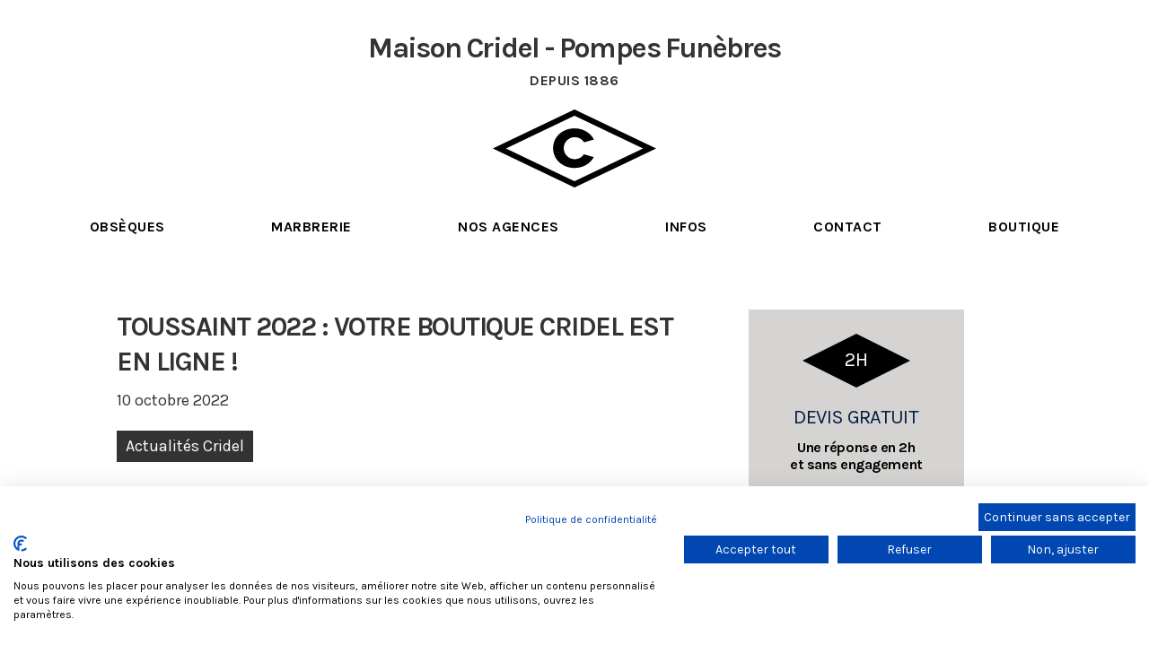

--- FILE ---
content_type: text/html; charset=UTF-8
request_url: https://cridel.fr/2022/10/toussaint-2022-votre-boutique-cridel-est-en-ligne/
body_size: 13558
content:
<!doctype html>
<html lang="fr-FR">
  <head>
  <meta charset="utf-8">
  <meta http-equiv="x-ua-compatible" content="ie=edge">
  <meta name="viewport" content="width=device-width, initial-scale=1, shrink-to-fit=no">
  <meta name='robots' content='index, follow, max-image-preview:large, max-snippet:-1, max-video-preview:-1' />

	<!-- This site is optimized with the Yoast SEO plugin v26.1.1 - https://yoast.com/wordpress/plugins/seo/ -->
	<title>Toussaint 2022 : votre boutique Cridel est en ligne ! - Maison Cridel</title>
	<meta name="description" content="Actualité : Toussaint 2022 : votre boutique Cridel est en ligne !. Maison Cridel, Entreprise Familiale de Pompes Funèbres depuis 1886" />
	<link rel="canonical" href="https://cridel.fr/2022/10/toussaint-2022-votre-boutique-cridel-est-en-ligne/" />
	<meta property="og:locale" content="fr_FR" />
	<meta property="og:type" content="article" />
	<meta property="og:title" content="Toussaint 2022 : votre boutique Cridel est en ligne ! - Maison Cridel" />
	<meta property="og:description" content="Actualité : Toussaint 2022 : votre boutique Cridel est en ligne !. Maison Cridel, Entreprise Familiale de Pompes Funèbres depuis 1886" />
	<meta property="og:url" content="https://cridel.fr/2022/10/toussaint-2022-votre-boutique-cridel-est-en-ligne/" />
	<meta property="og:site_name" content="Maison Cridel" />
	<meta property="article:publisher" content="https://www.facebook.com/MaisonCridel/" />
	<meta property="article:published_time" content="2022-10-10T12:53:35+00:00" />
	<meta property="article:modified_time" content="2022-10-11T09:06:15+00:00" />
	<meta property="og:image" content="https://cridel.fr/wp-content/uploads/2022/10/fy4a9583.jpg" />
	<meta property="og:image:width" content="1500" />
	<meta property="og:image:height" content="1000" />
	<meta property="og:image:type" content="image/jpeg" />
	<meta name="author" content="julie" />
	<meta name="twitter:card" content="summary_large_image" />
	<meta name="twitter:creator" content="@cridel_paris" />
	<meta name="twitter:site" content="@cridel_paris" />
	<meta name="twitter:label1" content="Écrit par" />
	<meta name="twitter:data1" content="julie" />
	<meta name="twitter:label2" content="Durée de lecture estimée" />
	<meta name="twitter:data2" content="3 minutes" />
	<script type="application/ld+json" class="yoast-schema-graph">{"@context":"https://schema.org","@graph":[{"@type":"Article","@id":"https://cridel.fr/2022/10/toussaint-2022-votre-boutique-cridel-est-en-ligne/#article","isPartOf":{"@id":"https://cridel.fr/2022/10/toussaint-2022-votre-boutique-cridel-est-en-ligne/"},"author":{"name":"julie","@id":"https://cridel.fr/#/schema/person/1b26d163fdb152e6bc6428856c3732dd"},"headline":"Toussaint 2022 : votre boutique Cridel est en ligne !","datePublished":"2022-10-10T12:53:35+00:00","dateModified":"2022-10-11T09:06:15+00:00","mainEntityOfPage":{"@id":"https://cridel.fr/2022/10/toussaint-2022-votre-boutique-cridel-est-en-ligne/"},"wordCount":562,"commentCount":0,"publisher":{"@id":"https://cridel.fr/#organization"},"image":{"@id":"https://cridel.fr/2022/10/toussaint-2022-votre-boutique-cridel-est-en-ligne/#primaryimage"},"thumbnailUrl":"https://cridel.fr/wp-content/uploads/2022/10/fy4a9583.jpg","articleSection":["Actualités Cridel"],"inLanguage":"fr-FR","potentialAction":[{"@type":"CommentAction","name":"Comment","target":["https://cridel.fr/2022/10/toussaint-2022-votre-boutique-cridel-est-en-ligne/#respond"]}]},{"@type":"WebPage","@id":"https://cridel.fr/2022/10/toussaint-2022-votre-boutique-cridel-est-en-ligne/","url":"https://cridel.fr/2022/10/toussaint-2022-votre-boutique-cridel-est-en-ligne/","name":"Toussaint 2022 : votre boutique Cridel est en ligne ! - Maison Cridel","isPartOf":{"@id":"https://cridel.fr/#website"},"primaryImageOfPage":{"@id":"https://cridel.fr/2022/10/toussaint-2022-votre-boutique-cridel-est-en-ligne/#primaryimage"},"image":{"@id":"https://cridel.fr/2022/10/toussaint-2022-votre-boutique-cridel-est-en-ligne/#primaryimage"},"thumbnailUrl":"https://cridel.fr/wp-content/uploads/2022/10/fy4a9583.jpg","datePublished":"2022-10-10T12:53:35+00:00","dateModified":"2022-10-11T09:06:15+00:00","description":"Actualité : Toussaint 2022 : votre boutique Cridel est en ligne !. Maison Cridel, Entreprise Familiale de Pompes Funèbres depuis 1886","breadcrumb":{"@id":"https://cridel.fr/2022/10/toussaint-2022-votre-boutique-cridel-est-en-ligne/#breadcrumb"},"inLanguage":"fr-FR","potentialAction":[{"@type":"ReadAction","target":["https://cridel.fr/2022/10/toussaint-2022-votre-boutique-cridel-est-en-ligne/"]}]},{"@type":"ImageObject","inLanguage":"fr-FR","@id":"https://cridel.fr/2022/10/toussaint-2022-votre-boutique-cridel-est-en-ligne/#primaryimage","url":"https://cridel.fr/wp-content/uploads/2022/10/fy4a9583.jpg","contentUrl":"https://cridel.fr/wp-content/uploads/2022/10/fy4a9583.jpg","width":1500,"height":1000},{"@type":"BreadcrumbList","@id":"https://cridel.fr/2022/10/toussaint-2022-votre-boutique-cridel-est-en-ligne/#breadcrumb","itemListElement":[{"@type":"ListItem","position":1,"name":"Home","item":"https://cridel.fr/"},{"@type":"ListItem","position":2,"name":"Toussaint 2022 : votre boutique Cridel est en ligne !"}]},{"@type":"WebSite","@id":"https://cridel.fr/#website","url":"https://cridel.fr/","name":"Maison Cridel","description":"","publisher":{"@id":"https://cridel.fr/#organization"},"potentialAction":[{"@type":"SearchAction","target":{"@type":"EntryPoint","urlTemplate":"https://cridel.fr/?s={search_term_string}"},"query-input":{"@type":"PropertyValueSpecification","valueRequired":true,"valueName":"search_term_string"}}],"inLanguage":"fr-FR"},{"@type":"Organization","@id":"https://cridel.fr/#organization","name":"cridel.fr","url":"https://cridel.fr/","logo":{"@type":"ImageObject","inLanguage":"fr-FR","@id":"https://cridel.fr/#/schema/logo/image/","url":"https://cridel.fr/wp-content/uploads/2018/08/cridel-logo-noir-square.png","contentUrl":"https://cridel.fr/wp-content/uploads/2018/08/cridel-logo-noir-square.png","width":1006,"height":1000,"caption":"cridel.fr"},"image":{"@id":"https://cridel.fr/#/schema/logo/image/"},"sameAs":["https://www.facebook.com/MaisonCridel/","https://x.com/cridel_paris","https://www.instagram.com/maison.cridel/","https://www.linkedin.com/company/cridel-paris/"]},{"@type":"Person","@id":"https://cridel.fr/#/schema/person/1b26d163fdb152e6bc6428856c3732dd","name":"julie","image":{"@type":"ImageObject","inLanguage":"fr-FR","@id":"https://cridel.fr/#/schema/person/image/","url":"https://secure.gravatar.com/avatar/06c257341085ccfe89595b51d52c3c08e8684976726a8749e77bd3f4c5f46e14?s=96&d=mm&r=g","contentUrl":"https://secure.gravatar.com/avatar/06c257341085ccfe89595b51d52c3c08e8684976726a8749e77bd3f4c5f46e14?s=96&d=mm&r=g","caption":"julie"}}]}</script>
	<!-- / Yoast SEO plugin. -->


<link rel="alternate" type="application/rss+xml" title="Maison Cridel &raquo; Toussaint 2022 : votre boutique Cridel est en ligne ! Flux des commentaires" href="https://cridel.fr/2022/10/toussaint-2022-votre-boutique-cridel-est-en-ligne/feed/" />
<link rel="alternate" title="oEmbed (JSON)" type="application/json+oembed" href="https://cridel.fr/wp-json/oembed/1.0/embed?url=https%3A%2F%2Fcridel.fr%2F2022%2F10%2Ftoussaint-2022-votre-boutique-cridel-est-en-ligne%2F" />
<link rel="alternate" title="oEmbed (XML)" type="text/xml+oembed" href="https://cridel.fr/wp-json/oembed/1.0/embed?url=https%3A%2F%2Fcridel.fr%2F2022%2F10%2Ftoussaint-2022-votre-boutique-cridel-est-en-ligne%2F&#038;format=xml" />
<style id='wp-img-auto-sizes-contain-inline-css' type='text/css'>
img:is([sizes=auto i],[sizes^="auto," i]){contain-intrinsic-size:3000px 1500px}
/*# sourceURL=wp-img-auto-sizes-contain-inline-css */
</style>
<style id='wp-block-library-inline-css' type='text/css'>
:root{--wp-block-synced-color:#7a00df;--wp-block-synced-color--rgb:122,0,223;--wp-bound-block-color:var(--wp-block-synced-color);--wp-editor-canvas-background:#ddd;--wp-admin-theme-color:#007cba;--wp-admin-theme-color--rgb:0,124,186;--wp-admin-theme-color-darker-10:#006ba1;--wp-admin-theme-color-darker-10--rgb:0,107,160.5;--wp-admin-theme-color-darker-20:#005a87;--wp-admin-theme-color-darker-20--rgb:0,90,135;--wp-admin-border-width-focus:2px}@media (min-resolution:192dpi){:root{--wp-admin-border-width-focus:1.5px}}.wp-element-button{cursor:pointer}:root .has-very-light-gray-background-color{background-color:#eee}:root .has-very-dark-gray-background-color{background-color:#313131}:root .has-very-light-gray-color{color:#eee}:root .has-very-dark-gray-color{color:#313131}:root .has-vivid-green-cyan-to-vivid-cyan-blue-gradient-background{background:linear-gradient(135deg,#00d084,#0693e3)}:root .has-purple-crush-gradient-background{background:linear-gradient(135deg,#34e2e4,#4721fb 50%,#ab1dfe)}:root .has-hazy-dawn-gradient-background{background:linear-gradient(135deg,#faaca8,#dad0ec)}:root .has-subdued-olive-gradient-background{background:linear-gradient(135deg,#fafae1,#67a671)}:root .has-atomic-cream-gradient-background{background:linear-gradient(135deg,#fdd79a,#004a59)}:root .has-nightshade-gradient-background{background:linear-gradient(135deg,#330968,#31cdcf)}:root .has-midnight-gradient-background{background:linear-gradient(135deg,#020381,#2874fc)}:root{--wp--preset--font-size--normal:16px;--wp--preset--font-size--huge:42px}.has-regular-font-size{font-size:1em}.has-larger-font-size{font-size:2.625em}.has-normal-font-size{font-size:var(--wp--preset--font-size--normal)}.has-huge-font-size{font-size:var(--wp--preset--font-size--huge)}.has-text-align-center{text-align:center}.has-text-align-left{text-align:left}.has-text-align-right{text-align:right}.has-fit-text{white-space:nowrap!important}#end-resizable-editor-section{display:none}.aligncenter{clear:both}.items-justified-left{justify-content:flex-start}.items-justified-center{justify-content:center}.items-justified-right{justify-content:flex-end}.items-justified-space-between{justify-content:space-between}.screen-reader-text{border:0;clip-path:inset(50%);height:1px;margin:-1px;overflow:hidden;padding:0;position:absolute;width:1px;word-wrap:normal!important}.screen-reader-text:focus{background-color:#ddd;clip-path:none;color:#444;display:block;font-size:1em;height:auto;left:5px;line-height:normal;padding:15px 23px 14px;text-decoration:none;top:5px;width:auto;z-index:100000}html :where(.has-border-color){border-style:solid}html :where([style*=border-top-color]){border-top-style:solid}html :where([style*=border-right-color]){border-right-style:solid}html :where([style*=border-bottom-color]){border-bottom-style:solid}html :where([style*=border-left-color]){border-left-style:solid}html :where([style*=border-width]){border-style:solid}html :where([style*=border-top-width]){border-top-style:solid}html :where([style*=border-right-width]){border-right-style:solid}html :where([style*=border-bottom-width]){border-bottom-style:solid}html :where([style*=border-left-width]){border-left-style:solid}html :where(img[class*=wp-image-]){height:auto;max-width:100%}:where(figure){margin:0 0 1em}html :where(.is-position-sticky){--wp-admin--admin-bar--position-offset:var(--wp-admin--admin-bar--height,0px)}@media screen and (max-width:600px){html :where(.is-position-sticky){--wp-admin--admin-bar--position-offset:0px}}
/*# sourceURL=/wp-includes/css/dist/block-library/common.min.css */
</style>
<link rel='stylesheet' id='grw-public-main-css-css' href='https://cridel.fr/wp-content/plugins/widget-google-reviews/assets/css/public-main.css?ver=6.1' type='text/css' media='all' />
<link rel='stylesheet' id='sage/main.css-css' href='https://cridel.fr/wp-content/themes/cridel/dist/styles/main.css?v=17' type='text/css' media='all' />
<link rel='stylesheet' id='sage/extra.css-css' href='https://cridel.fr/wp-content/themes/cridel/dist/styles/extra.css?v=19' type='text/css' media='all' />
<style id='wp-block-image-inline-css' type='text/css'>
.wp-block-image>a,.wp-block-image>figure>a{display:inline-block}.wp-block-image img{box-sizing:border-box;height:auto;max-width:100%;vertical-align:bottom}@media not (prefers-reduced-motion){.wp-block-image img.hide{visibility:hidden}.wp-block-image img.show{animation:show-content-image .4s}}.wp-block-image[style*=border-radius] img,.wp-block-image[style*=border-radius]>a{border-radius:inherit}.wp-block-image.has-custom-border img{box-sizing:border-box}.wp-block-image.aligncenter{text-align:center}.wp-block-image.alignfull>a,.wp-block-image.alignwide>a{width:100%}.wp-block-image.alignfull img,.wp-block-image.alignwide img{height:auto;width:100%}.wp-block-image .aligncenter,.wp-block-image .alignleft,.wp-block-image .alignright,.wp-block-image.aligncenter,.wp-block-image.alignleft,.wp-block-image.alignright{display:table}.wp-block-image .aligncenter>figcaption,.wp-block-image .alignleft>figcaption,.wp-block-image .alignright>figcaption,.wp-block-image.aligncenter>figcaption,.wp-block-image.alignleft>figcaption,.wp-block-image.alignright>figcaption{caption-side:bottom;display:table-caption}.wp-block-image .alignleft{float:left;margin:.5em 1em .5em 0}.wp-block-image .alignright{float:right;margin:.5em 0 .5em 1em}.wp-block-image .aligncenter{margin-left:auto;margin-right:auto}.wp-block-image :where(figcaption){margin-bottom:1em;margin-top:.5em}.wp-block-image.is-style-circle-mask img{border-radius:9999px}@supports ((-webkit-mask-image:none) or (mask-image:none)) or (-webkit-mask-image:none){.wp-block-image.is-style-circle-mask img{border-radius:0;-webkit-mask-image:url('data:image/svg+xml;utf8,<svg viewBox="0 0 100 100" xmlns="http://www.w3.org/2000/svg"><circle cx="50" cy="50" r="50"/></svg>');mask-image:url('data:image/svg+xml;utf8,<svg viewBox="0 0 100 100" xmlns="http://www.w3.org/2000/svg"><circle cx="50" cy="50" r="50"/></svg>');mask-mode:alpha;-webkit-mask-position:center;mask-position:center;-webkit-mask-repeat:no-repeat;mask-repeat:no-repeat;-webkit-mask-size:contain;mask-size:contain}}:root :where(.wp-block-image.is-style-rounded img,.wp-block-image .is-style-rounded img){border-radius:9999px}.wp-block-image figure{margin:0}.wp-lightbox-container{display:flex;flex-direction:column;position:relative}.wp-lightbox-container img{cursor:zoom-in}.wp-lightbox-container img:hover+button{opacity:1}.wp-lightbox-container button{align-items:center;backdrop-filter:blur(16px) saturate(180%);background-color:#5a5a5a40;border:none;border-radius:4px;cursor:zoom-in;display:flex;height:20px;justify-content:center;opacity:0;padding:0;position:absolute;right:16px;text-align:center;top:16px;width:20px;z-index:100}@media not (prefers-reduced-motion){.wp-lightbox-container button{transition:opacity .2s ease}}.wp-lightbox-container button:focus-visible{outline:3px auto #5a5a5a40;outline:3px auto -webkit-focus-ring-color;outline-offset:3px}.wp-lightbox-container button:hover{cursor:pointer;opacity:1}.wp-lightbox-container button:focus{opacity:1}.wp-lightbox-container button:focus,.wp-lightbox-container button:hover,.wp-lightbox-container button:not(:hover):not(:active):not(.has-background){background-color:#5a5a5a40;border:none}.wp-lightbox-overlay{box-sizing:border-box;cursor:zoom-out;height:100vh;left:0;overflow:hidden;position:fixed;top:0;visibility:hidden;width:100%;z-index:100000}.wp-lightbox-overlay .close-button{align-items:center;cursor:pointer;display:flex;justify-content:center;min-height:40px;min-width:40px;padding:0;position:absolute;right:calc(env(safe-area-inset-right) + 16px);top:calc(env(safe-area-inset-top) + 16px);z-index:5000000}.wp-lightbox-overlay .close-button:focus,.wp-lightbox-overlay .close-button:hover,.wp-lightbox-overlay .close-button:not(:hover):not(:active):not(.has-background){background:none;border:none}.wp-lightbox-overlay .lightbox-image-container{height:var(--wp--lightbox-container-height);left:50%;overflow:hidden;position:absolute;top:50%;transform:translate(-50%,-50%);transform-origin:top left;width:var(--wp--lightbox-container-width);z-index:9999999999}.wp-lightbox-overlay .wp-block-image{align-items:center;box-sizing:border-box;display:flex;height:100%;justify-content:center;margin:0;position:relative;transform-origin:0 0;width:100%;z-index:3000000}.wp-lightbox-overlay .wp-block-image img{height:var(--wp--lightbox-image-height);min-height:var(--wp--lightbox-image-height);min-width:var(--wp--lightbox-image-width);width:var(--wp--lightbox-image-width)}.wp-lightbox-overlay .wp-block-image figcaption{display:none}.wp-lightbox-overlay button{background:none;border:none}.wp-lightbox-overlay .scrim{background-color:#fff;height:100%;opacity:.9;position:absolute;width:100%;z-index:2000000}.wp-lightbox-overlay.active{visibility:visible}@media not (prefers-reduced-motion){.wp-lightbox-overlay.active{animation:turn-on-visibility .25s both}.wp-lightbox-overlay.active img{animation:turn-on-visibility .35s both}.wp-lightbox-overlay.show-closing-animation:not(.active){animation:turn-off-visibility .35s both}.wp-lightbox-overlay.show-closing-animation:not(.active) img{animation:turn-off-visibility .25s both}.wp-lightbox-overlay.zoom.active{animation:none;opacity:1;visibility:visible}.wp-lightbox-overlay.zoom.active .lightbox-image-container{animation:lightbox-zoom-in .4s}.wp-lightbox-overlay.zoom.active .lightbox-image-container img{animation:none}.wp-lightbox-overlay.zoom.active .scrim{animation:turn-on-visibility .4s forwards}.wp-lightbox-overlay.zoom.show-closing-animation:not(.active){animation:none}.wp-lightbox-overlay.zoom.show-closing-animation:not(.active) .lightbox-image-container{animation:lightbox-zoom-out .4s}.wp-lightbox-overlay.zoom.show-closing-animation:not(.active) .lightbox-image-container img{animation:none}.wp-lightbox-overlay.zoom.show-closing-animation:not(.active) .scrim{animation:turn-off-visibility .4s forwards}}@keyframes show-content-image{0%{visibility:hidden}99%{visibility:hidden}to{visibility:visible}}@keyframes turn-on-visibility{0%{opacity:0}to{opacity:1}}@keyframes turn-off-visibility{0%{opacity:1;visibility:visible}99%{opacity:0;visibility:visible}to{opacity:0;visibility:hidden}}@keyframes lightbox-zoom-in{0%{transform:translate(calc((-100vw + var(--wp--lightbox-scrollbar-width))/2 + var(--wp--lightbox-initial-left-position)),calc(-50vh + var(--wp--lightbox-initial-top-position))) scale(var(--wp--lightbox-scale))}to{transform:translate(-50%,-50%) scale(1)}}@keyframes lightbox-zoom-out{0%{transform:translate(-50%,-50%) scale(1);visibility:visible}99%{visibility:visible}to{transform:translate(calc((-100vw + var(--wp--lightbox-scrollbar-width))/2 + var(--wp--lightbox-initial-left-position)),calc(-50vh + var(--wp--lightbox-initial-top-position))) scale(var(--wp--lightbox-scale));visibility:hidden}}
/*# sourceURL=https://cridel.fr/wp-includes/blocks/image/style.min.css */
</style>
<style id='wp-block-quote-inline-css' type='text/css'>
.wp-block-quote{box-sizing:border-box;overflow-wrap:break-word}.wp-block-quote.is-large:where(:not(.is-style-plain)),.wp-block-quote.is-style-large:where(:not(.is-style-plain)){margin-bottom:1em;padding:0 1em}.wp-block-quote.is-large:where(:not(.is-style-plain)) p,.wp-block-quote.is-style-large:where(:not(.is-style-plain)) p{font-size:1.5em;font-style:italic;line-height:1.6}.wp-block-quote.is-large:where(:not(.is-style-plain)) cite,.wp-block-quote.is-large:where(:not(.is-style-plain)) footer,.wp-block-quote.is-style-large:where(:not(.is-style-plain)) cite,.wp-block-quote.is-style-large:where(:not(.is-style-plain)) footer{font-size:1.125em;text-align:right}.wp-block-quote>cite{display:block}
/*# sourceURL=https://cridel.fr/wp-includes/blocks/quote/style.min.css */
</style>
<style id='wp-block-paragraph-inline-css' type='text/css'>
.is-small-text{font-size:.875em}.is-regular-text{font-size:1em}.is-large-text{font-size:2.25em}.is-larger-text{font-size:3em}.has-drop-cap:not(:focus):first-letter{float:left;font-size:8.4em;font-style:normal;font-weight:100;line-height:.68;margin:.05em .1em 0 0;text-transform:uppercase}body.rtl .has-drop-cap:not(:focus):first-letter{float:none;margin-left:.1em}p.has-drop-cap.has-background{overflow:hidden}:root :where(p.has-background){padding:1.25em 2.375em}:where(p.has-text-color:not(.has-link-color)) a{color:inherit}p.has-text-align-left[style*="writing-mode:vertical-lr"],p.has-text-align-right[style*="writing-mode:vertical-rl"]{rotate:180deg}
/*# sourceURL=https://cridel.fr/wp-includes/blocks/paragraph/style.min.css */
</style>
<style id='wp-block-heading-inline-css' type='text/css'>
h1:where(.wp-block-heading).has-background,h2:where(.wp-block-heading).has-background,h3:where(.wp-block-heading).has-background,h4:where(.wp-block-heading).has-background,h5:where(.wp-block-heading).has-background,h6:where(.wp-block-heading).has-background{padding:1.25em 2.375em}h1.has-text-align-left[style*=writing-mode]:where([style*=vertical-lr]),h1.has-text-align-right[style*=writing-mode]:where([style*=vertical-rl]),h2.has-text-align-left[style*=writing-mode]:where([style*=vertical-lr]),h2.has-text-align-right[style*=writing-mode]:where([style*=vertical-rl]),h3.has-text-align-left[style*=writing-mode]:where([style*=vertical-lr]),h3.has-text-align-right[style*=writing-mode]:where([style*=vertical-rl]),h4.has-text-align-left[style*=writing-mode]:where([style*=vertical-lr]),h4.has-text-align-right[style*=writing-mode]:where([style*=vertical-rl]),h5.has-text-align-left[style*=writing-mode]:where([style*=vertical-lr]),h5.has-text-align-right[style*=writing-mode]:where([style*=vertical-rl]),h6.has-text-align-left[style*=writing-mode]:where([style*=vertical-lr]),h6.has-text-align-right[style*=writing-mode]:where([style*=vertical-rl]){rotate:180deg}
/*# sourceURL=https://cridel.fr/wp-includes/blocks/heading/style.min.css */
</style>
<script type="text/javascript" src="https://cridel.fr/wp-includes/js/jquery/jquery.min.js?ver=3.7.1" id="jquery-core-js"></script>
<script type="text/javascript" src="https://cridel.fr/wp-includes/js/jquery/jquery-migrate.min.js?ver=3.4.1" id="jquery-migrate-js"></script>
<script type="text/javascript" id="file_uploads_nfpluginsettings-js-extra">
/* <![CDATA[ */
var params = {"clearLogRestUrl":"https://cridel.fr/wp-json/nf-file-uploads/debug-log/delete-all","clearLogButtonId":"file_uploads_clear_debug_logger","downloadLogRestUrl":"https://cridel.fr/wp-json/nf-file-uploads/debug-log/get-all","downloadLogButtonId":"file_uploads_download_debug_logger"};
//# sourceURL=file_uploads_nfpluginsettings-js-extra
/* ]]> */
</script>
<script type="text/javascript" src="https://cridel.fr/wp-content/plugins/ninja-forms-uploads/assets/js/nfpluginsettings.js?ver=3.3.16" id="file_uploads_nfpluginsettings-js"></script>
<script type="text/javascript" defer="defer" src="https://cridel.fr/wp-content/plugins/widget-google-reviews/assets/js/public-main.js?ver=6.1" id="grw-public-main-js-js"></script>
<link rel="https://api.w.org/" href="https://cridel.fr/wp-json/" /><link rel="alternate" title="JSON" type="application/json" href="https://cridel.fr/wp-json/wp/v2/posts/11420" /><link rel="EditURI" type="application/rsd+xml" title="RSD" href="https://cridel.fr/xmlrpc.php?rsd" />
<meta name="generator" content="WordPress 6.9" />
<link rel='shortlink' href='https://cridel.fr/?p=11420' />
<style type="text/css">.recentcomments a{display:inline !important;padding:0 !important;margin:0 !important;}</style>  <link href="https://fonts.googleapis.com/css?family=Karla:400,400i,700,700i" rel="stylesheet">
  <link rel="apple-touch-icon" sizes="180x180" href="/apple-touch-icon.png">
  <link rel="icon" type="image/png" sizes="32x32" href="/favicon-32x32.png">
  <link rel="icon" type="image/png" sizes="16x16" href="/favicon-16x16.png">
  <link rel="manifest" href="/site.webmanifest">
  <link rel="mask-icon" href="/safari-pinned-tab.svg" color="#000000">
  <meta name="msapplication-TileColor" content="#ffffff">
  <meta name="theme-color" content="#ffffff">

  <script src="https://cdnjs.cloudflare.com/ajax/libs/ScrollMagic/2.0.6/ScrollMagic.min.js"></script>

  <meta name="google-site-verification" content="ozo_yuQjdp76wRMakM98fjZOW2NOfursrwh-dytnNAc"/>
  <meta name="facebook-domain-verification" content="lk9865s9vrk1phsfor7donkmc9i9d6"/>


  <!-- Google Tag Manager -->
  <script>(function(w, d, s, l, i) {
      w[l] = w[l] || [];
      w[l].push({
        'gtm.start':
          new Date().getTime(), event: 'gtm.js'
      });
      var f = d.getElementsByTagName(s)[0],
        j = d.createElement(s), dl = l != 'dataLayer' ? '&l=' + l : '';
      j.async = true;
      j.src =
        'https://www.googletagmanager.com/gtm.js?id=' + i + dl;
      f.parentNode.insertBefore(j, f);
    })(window, document, 'script', 'dataLayer', 'GTM-TLVGT4QV');</script>
  <!-- End Google Tag Manager -->

  <!-- Google tag (gtag.js) -->
  <script async src="https://www.googletagmanager.com/gtag/js?id=G-NZB2V7LY0T"></script>
  <script>
    window.dataLayer = window.dataLayer || [];

    function gtag() {
      dataLayer.push(arguments);
    }

    gtag('js', new Date());

    gtag('config', 'G-NZB2V7LY0T');
  </script>

  



  
  
  
  
  
  
  
  
  
  
  
  
  
  
  
  
  
  

  


  
  
  
  
  
  
  
  
  
  
  
  
  
  

  
  
  
  
  
  


  
  
  
  
  
  
  
  
  
  
  
  

  
  
  
  
  
  
  
  

  


  

  

  
  
  
  

  
  

  <script
    src="https://consent-eu.cookiefirst.com/sites/cridel.fr-b1bd8dd1-8f71-4a2f-827d-35a4b09a4ec3/consent.js"></script>


  

  
  
  
  
  
  
  
  
  
  
  
  

  

  </head>
  <body class="wp-singular post-template-default single single-post postid-11420 single-format-standard wp-theme-cridelresources toussaint-2022-votre-boutique-cridel-est-en-ligne app-data index-data singular-data single-data single-post-data single-post-toussaint-2022-votre-boutique-cridel-est-en-ligne-data">
  <!-- Google Tag Manager (noscript) -->
  <noscript><iframe src="https://www.googletagmanager.com/ns.html?id=GTM-TLVGT4QV"
                    height="0" width="0" style="display:none;visibility:hidden"></iframe></noscript>
  <!-- End Google Tag Manager (noscript) -->

      <header class="site-header">
  <div class="container">
          <div class="site-title">
        Maison Cridel - Pompes Funèbres
        <span class="site-title__sub">Depuis 1886</span>
      </div>
        <a class="site-logo" href="https://cridel.fr/">
      <svg id="Isolation_Mode" data-name="Isolation Mode" xmlns="http://www.w3.org/2000/svg" viewBox="0 0 182.73 87.54"><path d="M685.86,205.61,594.5,161.84l91.36-43.77,91.36,43.77Zm-76.64-43.77,76.64,36.72,76.64-36.72-76.64-36.71Z" transform="translate(-594.5 -118.07)"/><path d="M696.45,168.34a12.36,12.36,0,1,1,.17-13.42l11-3.11c-3.78-7.46-11.89-12.52-21.76-12.52-13.66,0-24,9.79-24,22.21s10.33,22.21,24,22.21c9.69,0,17.68-4.88,21.54-12.12Z" transform="translate(-594.5 -118.07)"/></svg>
    </a>
    <div><a href="" class="js--menu"><img class="js--menu__img" src="/wp-content/themes/cridel/img/menu.svg"/>Menu</a></div>
    <nav class="nav-primary">
              <div class="menu-main-container"><ul id="menu-main" class="site-nav"><li id="menu-item-8228" class="menu-item menu-item-type-post_type menu-item-object-page menu-item-has-children menu-item-8228"><a href="https://cridel.fr/obseques/">Obsèques</a>
<ul class="sub-menu">
	<li id="menu-item-8231" class="menu-item menu-item-type-post_type menu-item-object-page menu-item-8231"><a href="https://cridel.fr/devis/devis-obseques/">Devis obsèques</a></li>
	<li id="menu-item-1590" class="menu-item menu-item-type-post_type menu-item-object-page menu-item-1590"><a href="https://cridel.fr/obseques/services-en-ligne-pour-la-famille/">Espace Famille</a></li>
	<li id="menu-item-76" class="menu-item menu-item-type-post_type menu-item-object-page menu-item-76"><a href="https://cridel.fr/obseques/avis-de-deces/">Avis de décès</a></li>
	<li id="menu-item-956" class="menu-item menu-item-type-post_type menu-item-object-page menu-item-956"><a href="https://cridel.fr/obseques/reception-traiteur-obseques/">Réception et Traiteur</a></li>
	<li id="menu-item-955" class="menu-item menu-item-type-post_type menu-item-object-page menu-item-955"><a href="https://cridel.fr/obseques/contrat-obseques/">Contrat Obsèques</a></li>
</ul>
</li>
<li id="menu-item-8239" class="menu-item menu-item-type-post_type menu-item-object-page menu-item-has-children menu-item-8239"><a href="https://cridel.fr/marbrerie-funeraire/">Marbrerie</a>
<ul class="sub-menu">
	<li id="menu-item-957" class="menu-item menu-item-type-post_type menu-item-object-page menu-item-957"><a href="https://cridel.fr/marbrerie-funeraire/pierres-tombales/">Pierres Tombales</a></li>
	<li id="menu-item-7733" class="menu-item menu-item-type-post_type menu-item-object-page menu-item-7733"><a href="https://cridel.fr/monuments-funeraires-pas-cher/">Monuments funéraires en Stock</a></li>
	<li id="menu-item-8240" class="menu-item menu-item-type-post_type menu-item-object-page menu-item-8240"><a href="https://cridel.fr/devis/devis-marbrerie-funeraire/">Devis marbrerie funéraire</a></li>
</ul>
</li>
<li id="menu-item-96" class="menu-item menu-item-type-post_type menu-item-object-page menu-item-has-children menu-item-96"><a href="https://cridel.fr/agences/">Nos Agences</a>
<ul class="sub-menu">
	<li id="menu-item-10265" class="menu-item menu-item-type-post_type menu-item-object-page menu-item-has-children menu-item-10265"><a href="https://cridel.fr/pompes-funebres-paris-et-ile-de-france/">Pompes funèbres Paris et Ile de France</a>
	<ul class="sub-menu">
		<li id="menu-item-2220" class="menu-item menu-item-type-post_type menu-item-object-agence menu-item-2220"><a href="https://cridel.fr/agences/goudry-bayer-saint-ouen/">Goudry Bayer &#8211; Saint Ouen</a></li>
		<li id="menu-item-2222" class="menu-item menu-item-type-post_type menu-item-object-agence menu-item-2222"><a href="https://cridel.fr/agences/lecreux-freres-thiais/">Lecreux Frères &#8211; Thiais</a></li>
		<li id="menu-item-2219" class="menu-item menu-item-type-post_type menu-item-object-agence menu-item-2219"><a href="https://cridel.fr/agences/cridel-paris-16/">Cridel &#8211; Paris 16</a></li>
		<li id="menu-item-2218" class="menu-item menu-item-type-post_type menu-item-object-agence menu-item-2218"><a href="https://cridel.fr/agences/braconnier-paris-14/">Braconnier &#8211; Paris 14</a></li>
		<li id="menu-item-2224" class="menu-item menu-item-type-post_type menu-item-object-agence menu-item-2224"><a href="https://cridel.fr/agences/lescarcelle-villemomble/">Lescarcelle &#8211; Villemomble</a></li>
		<li id="menu-item-2223" class="menu-item menu-item-type-post_type menu-item-object-agence menu-item-2223"><a href="https://cridel.fr/agences/lescarcelle-paris-18/">Lescarcelle &#8211; Paris 18</a></li>
	</ul>
</li>
	<li id="menu-item-10266" class="menu-item menu-item-type-post_type menu-item-object-page menu-item-has-children menu-item-10266"><a href="https://cridel.fr/pompes-funebres-pays-basque/">Pompes Funèbres Pays Basque</a>
	<ul class="sub-menu">
		<li id="menu-item-3439" class="menu-item menu-item-type-post_type menu-item-object-agence menu-item-3439"><a href="https://cridel.fr/agences/pompes-funebres-bayonne/">Florian Leclerc &#8211; Bayonne</a></li>
		<li id="menu-item-3440" class="menu-item menu-item-type-post_type menu-item-object-agence menu-item-3440"><a href="https://cridel.fr/agences/pompes-funebres-cambo-les-bains/">Duhart &#8211; Cambo Les Bains</a></li>
		<li id="menu-item-8464" class="menu-item menu-item-type-post_type menu-item-object-agence menu-item-8464"><a href="https://cridel.fr/agences/pompes-funebres-anglet/">Pompes Funèbres 64 &#8211; Anglet</a></li>
		<li id="menu-item-12073" class="menu-item menu-item-type-post_type menu-item-object-agence menu-item-12073"><a href="https://cridel.fr/agences/pompes-funebres-tarnos-boucau-ondres/">Pompes Funèbres 40 – Tarnos</a></li>
	</ul>
</li>
</ul>
</li>
<li id="menu-item-9479" class="menu--unfold menu-item menu-item-type-custom menu-item-object-custom menu-item-has-children menu-item-9479"><a href="#">Infos</a>
<ul class="sub-menu">
	<li id="menu-item-9480" class="menu-item menu-item-type-post_type menu-item-object-page menu-item-9480"><a href="https://cridel.fr/fiches-conseils/">Conseils</a></li>
	<li id="menu-item-93" class="menu-item menu-item-type-post_type menu-item-object-page menu-item-93"><a href="https://cridel.fr/actualites/">Actus</a></li>
	<li id="menu-item-2620" class="menu-item menu-item-type-post_type menu-item-object-page menu-item-2620"><a href="https://cridel.fr/annuaire/">Annuaire</a></li>
</ul>
</li>
<li id="menu-item-9514" class="menu-item menu-item-type-post_type menu-item-object-page menu-item-9514"><a href="https://cridel.fr/devis/">Contact</a></li>
<li id="menu-item-16423" class="menu-item menu-item-type-custom menu-item-object-custom menu-item-has-children menu-item-16423"><a href="https://boutique.cridel.fr/collections">Boutique</a>
<ul class="sub-menu">
	<li id="menu-item-16422" class="menu-item menu-item-type-custom menu-item-object-custom menu-item-16422"><a href="https://boutique.cridel.fr/collections/fleurs-toussaint-automne-hiver">Fleurs pour la Toussaint</a></li>
	<li id="menu-item-16420" class="menu-item menu-item-type-custom menu-item-object-custom menu-item-16420"><a href="https://cridel-eshop.myshopify.com/collections/fleurs-pour-obseques">Fleurs pour Enterrement</a></li>
	<li id="menu-item-16421" class="menu-item menu-item-type-custom menu-item-object-custom menu-item-16421"><a href="https://cridel-eshop.myshopify.com/collections/entretien-de-tombes">Entretien de tombes</a></li>
</ul>
</li>
</ul></div>
            <div class="nav-background"></div>
    </nav>

  </div>
</header>














    <div class="site-container" role="document">
      <div class="content">
        <main class="main">
                 <div class="g--wrapper">
  <div class="page-header">
          </div>

  <article class="article post-11420 post type-post status-publish format-standard has-post-thumbnail category-actualites-cridel region-paris-et-ile-de-france region-pays-basque">

    <div class="article__left hentry">
      <header>
        <h1 class="article__title article__title--actualite entry-title">Toussaint 2022 : votre boutique Cridel est en ligne !</h1>
        <time class="article__date updated" datetime="2022-10-10T12:53:35+00:00">10 octobre 2022</time>
        <div class="article__cats">
                    <a href="https://cridel.fr/actualites/actualites-cridel/">Actualités Cridel</a>
                  </div>
      </header>
      <div class="entry-content content-inside">
        
<figure class="wp-block-image size-large"><img fetchpriority="high" decoding="async" width="1024" height="683" src="https://cridel.fr/wp-content/uploads/2022/10/fy4a9583-1024x683.jpg" alt="" class="wp-image-11430" srcset="https://cridel.fr/wp-content/uploads/2022/10/fy4a9583-1024x683.jpg 1024w, https://cridel.fr/wp-content/uploads/2022/10/fy4a9583-300x200.jpg 300w, https://cridel.fr/wp-content/uploads/2022/10/fy4a9583-768x512.jpg 768w, https://cridel.fr/wp-content/uploads/2022/10/fy4a9583-600x400.jpg 600w, https://cridel.fr/wp-content/uploads/2022/10/fy4a9583.jpg 1500w" sizes="(max-width: 1024px) 100vw, 1024px" /></figure>



<blockquote class="wp-block-quote is-layout-flow wp-block-quote-is-layout-flow"><p><em>“Un cimetière un jour de Toussaint ressemble à une exposition un jour de vernissage.”</em></p><cite>Tristan Maya</cite></blockquote>



<p></p>



<p>L’automne est arrivé et apporte avec elle les célébrations de saison. Cette année encore, la maison Cridel vous encourage à fleurir les tombes de vos proches défunts. La Toussaint est une fête religieuse pour certains, une simple tradition pour d&rsquo;autres dont la symbolique reste la même. Entretenir la mémoire d’un proche, c’est un peu célébrer à nouveau sa vie, et l&rsquo;inclure dans le présent, comme s’il n’était jamais vraiment parti. Si c’est une tradition qui perdure, c’est probablement parce qu’elle fait du bien.</p>



<h2 class="wp-block-heading">Faire livrer des fleurs françaises sur une tombe pour la Toussaint</h2>



<p>Nos jardiniers sélectionnent les plus belles fleurs d’automne, cultivées en France. Le chrysanthème est utilisé pour rendre hommage en fleurissant les tombes depuis le début du 19e siècle, elle s’est imposée comme la fleur emblématique de la Toussaint en France. C’est une fleur résistante qui offre un choix de couleurs variées qui décore parfaitement les tombes, faisant du cimetière un lieu de vie au moment de la Toussaint. Dans notre boutique en ligne, vous trouverez de magnifiques chrysanthèmes traditionnels, et des chrysanthèmes pomponettes. Nous proposons également d’autres plantes comme les cyclamens ou encore une composition de fleurs et de verdure dans des jardinières. Toutes nos plantes sont choisies pour leur résistance au froid et aux intempéries. Leur fraîcheur sera durable et les couleurs resteront vives pendant longtemps.</p>



<p>Vous pouvez aussi commander des fleurs artificielles de cimetière, que nous faisons livrer sur les tombes. Les fleurs artificielles présentent l’avantage de ne nécessiter aucun entretien et donnent l’illusion d’être de véritables plantes de cimetière.</p>



<p>Pour le plein hiver, optez pour des plantes vertes, qui résistent aux grands froids</p>





<h2 class="wp-block-heading">Notre promotion sur la livraison de Fleurs pour la Toussaint &#8211; 20 % sur les chrysanthèmes</h2>



<p><a href="https://cridel.fr/boutique/">Nous vous proposons une offre Spéciale Toussaint : – 20 % pour 3 pots de Chrysanthèmes traditionnels ou pomponettes, ou 3 pots de verdure achetés en ligne avant le 15 novembre 2022.</a></p>



<p>Vous pouvez commander des fleurs de cimetière en ligne en quelques clics. : elles seront livrées directement sur les tombes de vos proches disparus. La livraison de fleurs se fait à Paris, en Île-de-France et au Pays Basque.</p>





<h2 class="wp-block-heading">Comment faire livrer des fleurs sur une tombe pour la Toussaint ?</h2>



<p>Aujourd’hui, fleurir une tombe à distance est devenu simple et rapide, puisqu’il vous suffit de vous rendre sur notre boutique en ligne, et en quelques clics, vous pouvez réserver une livraison de fleurs directement sur la tombe de votre proche défunt.</p>



<p>Rendez vous sur notre boutique “Toussaint”, sélectionnez les fleurs qui vous plaisent, ajoutez les à votre panier. Ensuite, remplissez le formulaire pour indiquer sur quelle sépulture vous souhaitez déposer votre pot.</p>



<p>En Île-de-France et à Paris, nous livrons sur les cimetières :</p>



<p class="has-text-align-center">Villemomble, Thiais, Saint-Ouen, Le Raincy, Pantin, Noisy-le-Sec et Rosny-sous-Bois.</p>



<p>À Paris, les cimetières de :</p>



<p class="has-text-align-center">Passy, Montparnasse, Montmartre, Batignolles, Saint-Vincent, Père-Lachaise.</p>



<p>Au Pays Basque, nous livrons dans les cimetières de :</p>



<p class="has-text-align-center">Bayonne, Cambo-les-Bains, Ustaritz, Souraïde, Hasparren, Espelette, Itxassou, Ainhoa, Larressore, Jatxou, Halsou, Louhossoa.</p>
        <div class="article__cats">
                    <a href="https://cridel.fr/actualites/actualites-cridel/">Actualités Cridel</a>
                  </div>
      </div>
    </div>
    <div class="article__right">

      <div class="cta-devis-wrapper">
  <div class="cta-devis ">
    <div class="cta-devis__24"><span class="cta-devis__24__inner">2H</span></div>
    <a href="/devis?source=/2022/10/toussaint-2022-votre-boutique-cridel-est-en-ligne/" class="cta-devis__title js--devis-box">Devis gratuit</a>
    <div class="cta-devis__subtitle">Une réponse en 2h<br/>et sans engagement</div>
    
    <a class="cta-devis__tel js--devis-box-tel"
       data-label="CTA devis - box"
       data-telephone="+33972200240" href="tel:+33972200240">
      09.72.20.02.40    </a>
  </div>

</div>









      <div class="c--side-news">
  
  <a href="https://cridel.fr/2025/12/hommage-a-marie-josephe-balladur-une-vie-de-discretion-et-dengagement/">
    <img width="600" height="400" src="https://cridel.fr/wp-content/uploads/2025/12/croque-mort-600x400.jpg" class="attachment-600x400 size-600x400" alt="" decoding="async" srcset="https://cridel.fr/wp-content/uploads/2025/12/croque-mort-600x400.jpg 600w, https://cridel.fr/wp-content/uploads/2025/12/croque-mort-300x200.jpg 300w, https://cridel.fr/wp-content/uploads/2025/12/croque-mort-1024x683.jpg 1024w, https://cridel.fr/wp-content/uploads/2025/12/croque-mort-768x512.jpg 768w, https://cridel.fr/wp-content/uploads/2025/12/croque-mort.jpg 1500w" sizes="(max-width: 600px) 100vw, 600px" />  </a>
  <h3 class="c--side-news__title">
    <a href="https://cridel.fr/2025/12/hommage-a-marie-josephe-balladur-une-vie-de-discretion-et-dengagement/">
      Hommage à Marie-Josèphe Balladur : Une vie de discrétion et d’engagement
    </a>
  </h3>
  <div class="c--side-news__date">
    <svg id="Calque_1" data-name="Calque 1" xmlns="http://www.w3.org/2000/svg" viewBox="0 0 14.03 14.03">
      <path
        d="M1047.52,1475.05a7,7,0,1,1,7-7A7,7,0,0,1,1047.52,1475.05Zm0-13.27a6.26,6.26,0,1,0,6.26,6.26A6.27,6.27,0,0,0,1047.52,1461.78Z"
        transform="translate(-1040.51 -1461.03)"/>
      <path
        d="M1050.66,1471.62a.4.4,0,0,1-.27-.11l-3.27-3.24a.39.39,0,0,1-.11-.27v-3.62a.38.38,0,1,1,.76,0v3.46l3.15,3.14a.38.38,0,0,1,0,.53A.4.4,0,0,1,1050.66,1471.62Z"
        transform="translate(-1040.51 -1461.03)"/>
    </svg>
    31 décembre 2025</div>
  </div>
<div class="c--side-news__actus-wrapper">
  <a class="c--side-news__actus" href="/actualites"><span>+</span>Plus de news</a>
</div>
      <div class="c--side-news">
  
  <a href="https://cridel.fr/fiches/deuil/condoleances-professionnelles-quel-message-rediger-a-la-suite-dun-deces-sur-le-lieu-de-travail/">
      </a>
  <h3 class="c--side-news__title">
    <a href="https://cridel.fr/fiches/deuil/condoleances-professionnelles-quel-message-rediger-a-la-suite-dun-deces-sur-le-lieu-de-travail/">
      Condoléances professionnelles  : quel message rédiger à la suite d&rsquo;un décès sur le lieu de travail ?
    </a>
  </h3>
  <div class="c--side-news__date">
    31 décembre 2025</div>
  </div>
<div class="c--side-news__actus-wrapper">
  <a class="c--side-news__actus c--side-news__actus--fiche" href="/fiches-conseils"><span>+</span>Plus de fiches</a>
</div>
    </div>

  </article>
</div>
          </main>
      </div>
    </div>
        <div class="s--pre-footer">
  <div class="g--wrapper">
    <div class="s--pre-footer__cols">
      <div class="s--pre-footer__cols__item">
        <div class="s--pre-footer__cols__title">CONTACTER CRIDEL</div>
        <div class="s--pre-footer__cols__content">
          <p>Vous pouvez contacter <a href="/agences">l’agence proche de chez vous</a> ou nous faire une <a href="/devis?source=/2022/10/toussaint-2022-votre-boutique-cridel-est-en-ligne/">demande de devis par formulaire</a>.</p>

        </div>
      </div>
      <div class="s--pre-footer__cols__item">
        <div class="s--pre-footer__cols__title">Trouver une agence</div>
        <div class="s--pre-footer__cols__content">
          <p>Retrouvez <a href="/agences">toutes nos agences</a> Cridel en France : <a href="https://cridel.fr/pompes-funebres-paris-et-ile-de-france/">6 agences à Paris et Région Parisienne</a> et <a href="https://cridel.fr/pompes-funebres-pays-basque/">5 agences au Pays Basque</a></p>
        </div>
      </div>
      <div class="s--pre-footer__cols__item">
        <div class="s--pre-footer__cols__title">Newsletter</div>
        <div class="s--pre-footer__cols__content">
          <p><a href="/s-inscrire-a-la-newsletter">Inscrivez-vous à notre newsletter</a> pour être les premiers informés de nos offres spéciales et des dernières actualité de la Maison Cridel
          </p>
        </div>
      </div>
    </div>
  </div>

</div>
<footer class="site-footer">
  <div class="site-container">
    <div class="site-footer__logo">
      <a href="/"><img alt="Logo Cridel" src="/wp-content/themes/cridel/img/cridel-logo--white.svg"/>
        Maison Cridel - Pompes Funèbres
        <div>Depuis 1886</div>
      </a>
    </div>
    
    
    
    
    
    
    
    <div class="site-footer__socials">
      <a href="https://www.facebook.com/CRIDEL-139419096685954/" target="_blank"><img alt="Compte Facebook de Cridel"
                                                                                      src="/wp-content/themes/cridel/img/facebook.svg"/></a>
      <a href="https://twitter.com/Maison_CRIDEL" target="_blank"><img alt="Compte Twitter de Cridel"
                                                                       src="/wp-content/themes/cridel/img/twitter.svg"/></a>
      <a href="https://www.instagram.com/maison.cridel" target="_blank"><img alt="Compte Instagram de Cridel"
                                                                             src="/wp-content/themes/cridel/img/instagram.svg"/></a>
    </div>
    <div class="site-footer__privacy"><a
        href="/declaration-de-confidentialite">Déclaration de confidentialité</a>
    </div>

  </div>
</footer>
    <script type="speculationrules">
{"prefetch":[{"source":"document","where":{"and":[{"href_matches":"/*"},{"not":{"href_matches":["/wp-*.php","/wp-admin/*","/wp-content/uploads/*","/wp-content/*","/wp-content/plugins/*","/wp-content/themes/cridel/resources/*","/*\\?(.+)"]}},{"not":{"selector_matches":"a[rel~=\"nofollow\"]"}},{"not":{"selector_matches":".no-prefetch, .no-prefetch a"}}]},"eagerness":"conservative"}]}
</script>
<style id='global-styles-inline-css' type='text/css'>
:root{--wp--preset--aspect-ratio--square: 1;--wp--preset--aspect-ratio--4-3: 4/3;--wp--preset--aspect-ratio--3-4: 3/4;--wp--preset--aspect-ratio--3-2: 3/2;--wp--preset--aspect-ratio--2-3: 2/3;--wp--preset--aspect-ratio--16-9: 16/9;--wp--preset--aspect-ratio--9-16: 9/16;--wp--preset--color--black: #000000;--wp--preset--color--cyan-bluish-gray: #abb8c3;--wp--preset--color--white: #ffffff;--wp--preset--color--pale-pink: #f78da7;--wp--preset--color--vivid-red: #cf2e2e;--wp--preset--color--luminous-vivid-orange: #ff6900;--wp--preset--color--luminous-vivid-amber: #fcb900;--wp--preset--color--light-green-cyan: #7bdcb5;--wp--preset--color--vivid-green-cyan: #00d084;--wp--preset--color--pale-cyan-blue: #8ed1fc;--wp--preset--color--vivid-cyan-blue: #0693e3;--wp--preset--color--vivid-purple: #9b51e0;--wp--preset--gradient--vivid-cyan-blue-to-vivid-purple: linear-gradient(135deg,rgb(6,147,227) 0%,rgb(155,81,224) 100%);--wp--preset--gradient--light-green-cyan-to-vivid-green-cyan: linear-gradient(135deg,rgb(122,220,180) 0%,rgb(0,208,130) 100%);--wp--preset--gradient--luminous-vivid-amber-to-luminous-vivid-orange: linear-gradient(135deg,rgb(252,185,0) 0%,rgb(255,105,0) 100%);--wp--preset--gradient--luminous-vivid-orange-to-vivid-red: linear-gradient(135deg,rgb(255,105,0) 0%,rgb(207,46,46) 100%);--wp--preset--gradient--very-light-gray-to-cyan-bluish-gray: linear-gradient(135deg,rgb(238,238,238) 0%,rgb(169,184,195) 100%);--wp--preset--gradient--cool-to-warm-spectrum: linear-gradient(135deg,rgb(74,234,220) 0%,rgb(151,120,209) 20%,rgb(207,42,186) 40%,rgb(238,44,130) 60%,rgb(251,105,98) 80%,rgb(254,248,76) 100%);--wp--preset--gradient--blush-light-purple: linear-gradient(135deg,rgb(255,206,236) 0%,rgb(152,150,240) 100%);--wp--preset--gradient--blush-bordeaux: linear-gradient(135deg,rgb(254,205,165) 0%,rgb(254,45,45) 50%,rgb(107,0,62) 100%);--wp--preset--gradient--luminous-dusk: linear-gradient(135deg,rgb(255,203,112) 0%,rgb(199,81,192) 50%,rgb(65,88,208) 100%);--wp--preset--gradient--pale-ocean: linear-gradient(135deg,rgb(255,245,203) 0%,rgb(182,227,212) 50%,rgb(51,167,181) 100%);--wp--preset--gradient--electric-grass: linear-gradient(135deg,rgb(202,248,128) 0%,rgb(113,206,126) 100%);--wp--preset--gradient--midnight: linear-gradient(135deg,rgb(2,3,129) 0%,rgb(40,116,252) 100%);--wp--preset--font-size--small: 13px;--wp--preset--font-size--medium: 20px;--wp--preset--font-size--large: 36px;--wp--preset--font-size--x-large: 42px;--wp--preset--spacing--20: 0.44rem;--wp--preset--spacing--30: 0.67rem;--wp--preset--spacing--40: 1rem;--wp--preset--spacing--50: 1.5rem;--wp--preset--spacing--60: 2.25rem;--wp--preset--spacing--70: 3.38rem;--wp--preset--spacing--80: 5.06rem;--wp--preset--shadow--natural: 6px 6px 9px rgba(0, 0, 0, 0.2);--wp--preset--shadow--deep: 12px 12px 50px rgba(0, 0, 0, 0.4);--wp--preset--shadow--sharp: 6px 6px 0px rgba(0, 0, 0, 0.2);--wp--preset--shadow--outlined: 6px 6px 0px -3px rgb(255, 255, 255), 6px 6px rgb(0, 0, 0);--wp--preset--shadow--crisp: 6px 6px 0px rgb(0, 0, 0);}:where(body) { margin: 0; }.wp-site-blocks > .alignleft { float: left; margin-right: 2em; }.wp-site-blocks > .alignright { float: right; margin-left: 2em; }.wp-site-blocks > .aligncenter { justify-content: center; margin-left: auto; margin-right: auto; }:where(.is-layout-flex){gap: 0.5em;}:where(.is-layout-grid){gap: 0.5em;}.is-layout-flow > .alignleft{float: left;margin-inline-start: 0;margin-inline-end: 2em;}.is-layout-flow > .alignright{float: right;margin-inline-start: 2em;margin-inline-end: 0;}.is-layout-flow > .aligncenter{margin-left: auto !important;margin-right: auto !important;}.is-layout-constrained > .alignleft{float: left;margin-inline-start: 0;margin-inline-end: 2em;}.is-layout-constrained > .alignright{float: right;margin-inline-start: 2em;margin-inline-end: 0;}.is-layout-constrained > .aligncenter{margin-left: auto !important;margin-right: auto !important;}.is-layout-constrained > :where(:not(.alignleft):not(.alignright):not(.alignfull)){margin-left: auto !important;margin-right: auto !important;}body .is-layout-flex{display: flex;}.is-layout-flex{flex-wrap: wrap;align-items: center;}.is-layout-flex > :is(*, div){margin: 0;}body .is-layout-grid{display: grid;}.is-layout-grid > :is(*, div){margin: 0;}body{padding-top: 0px;padding-right: 0px;padding-bottom: 0px;padding-left: 0px;}a:where(:not(.wp-element-button)){text-decoration: underline;}:root :where(.wp-element-button, .wp-block-button__link){background-color: #32373c;border-width: 0;color: #fff;font-family: inherit;font-size: inherit;font-style: inherit;font-weight: inherit;letter-spacing: inherit;line-height: inherit;padding-top: calc(0.667em + 2px);padding-right: calc(1.333em + 2px);padding-bottom: calc(0.667em + 2px);padding-left: calc(1.333em + 2px);text-decoration: none;text-transform: inherit;}.has-black-color{color: var(--wp--preset--color--black) !important;}.has-cyan-bluish-gray-color{color: var(--wp--preset--color--cyan-bluish-gray) !important;}.has-white-color{color: var(--wp--preset--color--white) !important;}.has-pale-pink-color{color: var(--wp--preset--color--pale-pink) !important;}.has-vivid-red-color{color: var(--wp--preset--color--vivid-red) !important;}.has-luminous-vivid-orange-color{color: var(--wp--preset--color--luminous-vivid-orange) !important;}.has-luminous-vivid-amber-color{color: var(--wp--preset--color--luminous-vivid-amber) !important;}.has-light-green-cyan-color{color: var(--wp--preset--color--light-green-cyan) !important;}.has-vivid-green-cyan-color{color: var(--wp--preset--color--vivid-green-cyan) !important;}.has-pale-cyan-blue-color{color: var(--wp--preset--color--pale-cyan-blue) !important;}.has-vivid-cyan-blue-color{color: var(--wp--preset--color--vivid-cyan-blue) !important;}.has-vivid-purple-color{color: var(--wp--preset--color--vivid-purple) !important;}.has-black-background-color{background-color: var(--wp--preset--color--black) !important;}.has-cyan-bluish-gray-background-color{background-color: var(--wp--preset--color--cyan-bluish-gray) !important;}.has-white-background-color{background-color: var(--wp--preset--color--white) !important;}.has-pale-pink-background-color{background-color: var(--wp--preset--color--pale-pink) !important;}.has-vivid-red-background-color{background-color: var(--wp--preset--color--vivid-red) !important;}.has-luminous-vivid-orange-background-color{background-color: var(--wp--preset--color--luminous-vivid-orange) !important;}.has-luminous-vivid-amber-background-color{background-color: var(--wp--preset--color--luminous-vivid-amber) !important;}.has-light-green-cyan-background-color{background-color: var(--wp--preset--color--light-green-cyan) !important;}.has-vivid-green-cyan-background-color{background-color: var(--wp--preset--color--vivid-green-cyan) !important;}.has-pale-cyan-blue-background-color{background-color: var(--wp--preset--color--pale-cyan-blue) !important;}.has-vivid-cyan-blue-background-color{background-color: var(--wp--preset--color--vivid-cyan-blue) !important;}.has-vivid-purple-background-color{background-color: var(--wp--preset--color--vivid-purple) !important;}.has-black-border-color{border-color: var(--wp--preset--color--black) !important;}.has-cyan-bluish-gray-border-color{border-color: var(--wp--preset--color--cyan-bluish-gray) !important;}.has-white-border-color{border-color: var(--wp--preset--color--white) !important;}.has-pale-pink-border-color{border-color: var(--wp--preset--color--pale-pink) !important;}.has-vivid-red-border-color{border-color: var(--wp--preset--color--vivid-red) !important;}.has-luminous-vivid-orange-border-color{border-color: var(--wp--preset--color--luminous-vivid-orange) !important;}.has-luminous-vivid-amber-border-color{border-color: var(--wp--preset--color--luminous-vivid-amber) !important;}.has-light-green-cyan-border-color{border-color: var(--wp--preset--color--light-green-cyan) !important;}.has-vivid-green-cyan-border-color{border-color: var(--wp--preset--color--vivid-green-cyan) !important;}.has-pale-cyan-blue-border-color{border-color: var(--wp--preset--color--pale-cyan-blue) !important;}.has-vivid-cyan-blue-border-color{border-color: var(--wp--preset--color--vivid-cyan-blue) !important;}.has-vivid-purple-border-color{border-color: var(--wp--preset--color--vivid-purple) !important;}.has-vivid-cyan-blue-to-vivid-purple-gradient-background{background: var(--wp--preset--gradient--vivid-cyan-blue-to-vivid-purple) !important;}.has-light-green-cyan-to-vivid-green-cyan-gradient-background{background: var(--wp--preset--gradient--light-green-cyan-to-vivid-green-cyan) !important;}.has-luminous-vivid-amber-to-luminous-vivid-orange-gradient-background{background: var(--wp--preset--gradient--luminous-vivid-amber-to-luminous-vivid-orange) !important;}.has-luminous-vivid-orange-to-vivid-red-gradient-background{background: var(--wp--preset--gradient--luminous-vivid-orange-to-vivid-red) !important;}.has-very-light-gray-to-cyan-bluish-gray-gradient-background{background: var(--wp--preset--gradient--very-light-gray-to-cyan-bluish-gray) !important;}.has-cool-to-warm-spectrum-gradient-background{background: var(--wp--preset--gradient--cool-to-warm-spectrum) !important;}.has-blush-light-purple-gradient-background{background: var(--wp--preset--gradient--blush-light-purple) !important;}.has-blush-bordeaux-gradient-background{background: var(--wp--preset--gradient--blush-bordeaux) !important;}.has-luminous-dusk-gradient-background{background: var(--wp--preset--gradient--luminous-dusk) !important;}.has-pale-ocean-gradient-background{background: var(--wp--preset--gradient--pale-ocean) !important;}.has-electric-grass-gradient-background{background: var(--wp--preset--gradient--electric-grass) !important;}.has-midnight-gradient-background{background: var(--wp--preset--gradient--midnight) !important;}.has-small-font-size{font-size: var(--wp--preset--font-size--small) !important;}.has-medium-font-size{font-size: var(--wp--preset--font-size--medium) !important;}.has-large-font-size{font-size: var(--wp--preset--font-size--large) !important;}.has-x-large-font-size{font-size: var(--wp--preset--font-size--x-large) !important;}
/*# sourceURL=global-styles-inline-css */
</style>
<script type="text/javascript" src="https://cridel.fr/wp-content/themes/cridel/dist/scripts/main-min.js?v=5" id="sage/main.js-js"></script>










  </body>
</html>


--- FILE ---
content_type: text/css; charset=utf-8
request_url: https://cridel.fr/wp-content/themes/cridel/dist/styles/main.css?v=17
body_size: 118899
content:
@charset "UTF-8";
/*! minireset.css v0.0.6 | MIT License | github.com/jgthms/minireset.css */blockquote,body,dd,dl,dt,fieldset,figure,h1,h2,h3,h4,h5,h6,hr,html,iframe,legend,li,ol,p,pre,textarea,ul{margin:0;padding:0}h1,h2,h3,h4,h5,h6{font-size:100%;font-weight:400}ul{list-style:none}button,input,select,textarea{margin:0}html{-webkit-box-sizing:border-box;box-sizing:border-box}*,:after,:before{-webkit-box-sizing:inherit;box-sizing:inherit}img,video{height:auto;max-width:100%}iframe{border:0}table{border-collapse:collapse;border-spacing:0}td,th{padding:0}td:not([align]),th:not([align]){text-align:inherit}html{-moz-osx-font-smoothing:grayscale;-webkit-font-smoothing:antialiased;text-rendering:optimizeLegibility;-webkit-text-size-adjust:100%;-moz-text-size-adjust:100%;-ms-text-size-adjust:100%;text-size-adjust:100%;background-color:#fff;font-size:16px;min-width:300px;overflow-x:hidden;overflow-y:scroll}article,aside,figure,footer,header,hgroup,section{display:block}body,button,input,optgroup,select,textarea{font-family:BlinkMacSystemFont,-apple-system,Segoe UI,Roboto,Oxygen,Ubuntu,Cantarell,Fira Sans,Droid Sans,Helvetica Neue,Helvetica,Arial,sans-serif}code,pre{-moz-osx-font-smoothing:auto;-webkit-font-smoothing:auto;font-family:monospace}body{color:#4a4a4a;font-size:1em;font-weight:400;line-height:1.5}a{color:#041e41;cursor:pointer;text-decoration:none}a strong{color:currentColor}a:hover{color:#363636}code{color:#590f07;font-size:.875em;font-weight:400;padding:.25em .5em}code,hr{background-color:#f5f5f5}hr{border:none;display:block;height:2px;margin:1.5rem 0}img{height:auto;max-width:100%}input[type=checkbox],input[type=radio]{vertical-align:baseline}small{font-size:.875em}span{font-style:inherit;font-weight:inherit}strong{color:#363636;font-weight:700}fieldset{border:none}pre{-webkit-overflow-scrolling:touch;word-wrap:normal;background-color:#f5f5f5;color:#4a4a4a;font-size:.875em;overflow-x:auto;padding:1.25rem 1.5rem;white-space:pre}pre code{background-color:transparent;color:currentColor;font-size:1em;padding:0}table td,table th{vertical-align:top}table td:not([align]),table th:not([align]){text-align:inherit}table th{color:#363636}@-webkit-keyframes spinAround{0%{-webkit-transform:rotate(0deg);transform:rotate(0deg)}to{-webkit-transform:rotate(359deg);transform:rotate(359deg)}}@-o-keyframes spinAround{0%{-o-transform:rotate(0deg);transform:rotate(0deg)}to{-o-transform:rotate(359deg);transform:rotate(359deg)}}@keyframes spinAround{0%{-webkit-transform:rotate(0deg);-o-transform:rotate(0deg);transform:rotate(0deg)}to{-webkit-transform:rotate(359deg);-o-transform:rotate(359deg);transform:rotate(359deg)}}.column{-ms-flex-preferred-size:0;-webkit-box-flex:1;-ms-flex-positive:1;-ms-flex-negative:1;display:block;flex-basis:0;flex-grow:1;flex-shrink:1;padding:.75rem}.columns.is-mobile>.column.is-narrow{-webkit-box-flex:0;-ms-flex:none;flex:none;width:unset}.columns.is-mobile>.column.is-full{-webkit-box-flex:0;-ms-flex:none;flex:none;width:100%}.columns.is-mobile>.column.is-three-quarters{-webkit-box-flex:0;-ms-flex:none;flex:none;width:75%}.columns.is-mobile>.column.is-two-thirds{-webkit-box-flex:0;-ms-flex:none;flex:none;width:66.6666%}.columns.is-mobile>.column.is-half{-webkit-box-flex:0;-ms-flex:none;flex:none;width:50%}.columns.is-mobile>.column.is-one-third{-webkit-box-flex:0;-ms-flex:none;flex:none;width:33.3333%}.columns.is-mobile>.column.is-one-quarter{-webkit-box-flex:0;-ms-flex:none;flex:none;width:25%}.columns.is-mobile>.column.is-one-fifth{-webkit-box-flex:0;-ms-flex:none;flex:none;width:20%}.columns.is-mobile>.column.is-two-fifths{-webkit-box-flex:0;-ms-flex:none;flex:none;width:40%}.columns.is-mobile>.column.is-three-fifths{-webkit-box-flex:0;-ms-flex:none;flex:none;width:60%}.columns.is-mobile>.column.is-four-fifths{-webkit-box-flex:0;-ms-flex:none;flex:none;width:80%}.columns.is-mobile>.column.is-offset-three-quarters{margin-left:75%}.columns.is-mobile>.column.is-offset-two-thirds{margin-left:66.6666%}.columns.is-mobile>.column.is-offset-half{margin-left:50%}.columns.is-mobile>.column.is-offset-one-third{margin-left:33.3333%}.columns.is-mobile>.column.is-offset-one-quarter{margin-left:25%}.columns.is-mobile>.column.is-offset-one-fifth{margin-left:20%}.columns.is-mobile>.column.is-offset-two-fifths{margin-left:40%}.columns.is-mobile>.column.is-offset-three-fifths{margin-left:60%}.columns.is-mobile>.column.is-offset-four-fifths{margin-left:80%}.columns.is-mobile>.column.is-0{-webkit-box-flex:0;-ms-flex:none;flex:none;width:0}.columns.is-mobile>.column.is-offset-0{margin-left:0}.columns.is-mobile>.column.is-1{-webkit-box-flex:0;-ms-flex:none;flex:none;width:8.33333337%}.columns.is-mobile>.column.is-offset-1{margin-left:8.33333337%}.columns.is-mobile>.column.is-2{-webkit-box-flex:0;-ms-flex:none;flex:none;width:16.66666674%}.columns.is-mobile>.column.is-offset-2{margin-left:16.66666674%}.columns.is-mobile>.column.is-3{-webkit-box-flex:0;-ms-flex:none;flex:none;width:25%}.columns.is-mobile>.column.is-offset-3{margin-left:25%}.columns.is-mobile>.column.is-4{-webkit-box-flex:0;-ms-flex:none;flex:none;width:33.33333337%}.columns.is-mobile>.column.is-offset-4{margin-left:33.33333337%}.columns.is-mobile>.column.is-5{-webkit-box-flex:0;-ms-flex:none;flex:none;width:41.66666674%}.columns.is-mobile>.column.is-offset-5{margin-left:41.66666674%}.columns.is-mobile>.column.is-6{-webkit-box-flex:0;-ms-flex:none;flex:none;width:50%}.columns.is-mobile>.column.is-offset-6{margin-left:50%}.columns.is-mobile>.column.is-7{-webkit-box-flex:0;-ms-flex:none;flex:none;width:58.33333337%}.columns.is-mobile>.column.is-offset-7{margin-left:58.33333337%}.columns.is-mobile>.column.is-8{-webkit-box-flex:0;-ms-flex:none;flex:none;width:66.66666674%}.columns.is-mobile>.column.is-offset-8{margin-left:66.66666674%}.columns.is-mobile>.column.is-9{-webkit-box-flex:0;-ms-flex:none;flex:none;width:75%}.columns.is-mobile>.column.is-offset-9{margin-left:75%}.columns.is-mobile>.column.is-10{-webkit-box-flex:0;-ms-flex:none;flex:none;width:83.33333337%}.columns.is-mobile>.column.is-offset-10{margin-left:83.33333337%}.columns.is-mobile>.column.is-11{-webkit-box-flex:0;-ms-flex:none;flex:none;width:91.66666674%}.columns.is-mobile>.column.is-offset-11{margin-left:91.66666674%}.columns.is-mobile>.column.is-12{-webkit-box-flex:0;-ms-flex:none;flex:none;width:100%}.columns.is-mobile>.column.is-offset-12{margin-left:100%}@media screen and (max-width:768px){.column.is-narrow-mobile{-webkit-box-flex:0;-ms-flex:none;flex:none;width:unset}.column.is-full-mobile{-webkit-box-flex:0;-ms-flex:none;flex:none;width:100%}.column.is-three-quarters-mobile{-webkit-box-flex:0;-ms-flex:none;flex:none;width:75%}.column.is-two-thirds-mobile{-webkit-box-flex:0;-ms-flex:none;flex:none;width:66.6666%}.column.is-half-mobile{-webkit-box-flex:0;-ms-flex:none;flex:none;width:50%}.column.is-one-third-mobile{-webkit-box-flex:0;-ms-flex:none;flex:none;width:33.3333%}.column.is-one-quarter-mobile{-webkit-box-flex:0;-ms-flex:none;flex:none;width:25%}.column.is-one-fifth-mobile{-webkit-box-flex:0;-ms-flex:none;flex:none;width:20%}.column.is-two-fifths-mobile{-webkit-box-flex:0;-ms-flex:none;flex:none;width:40%}.column.is-three-fifths-mobile{-webkit-box-flex:0;-ms-flex:none;flex:none;width:60%}.column.is-four-fifths-mobile{-webkit-box-flex:0;-ms-flex:none;flex:none;width:80%}.column.is-offset-three-quarters-mobile{margin-left:75%}.column.is-offset-two-thirds-mobile{margin-left:66.6666%}.column.is-offset-half-mobile{margin-left:50%}.column.is-offset-one-third-mobile{margin-left:33.3333%}.column.is-offset-one-quarter-mobile{margin-left:25%}.column.is-offset-one-fifth-mobile{margin-left:20%}.column.is-offset-two-fifths-mobile{margin-left:40%}.column.is-offset-three-fifths-mobile{margin-left:60%}.column.is-offset-four-fifths-mobile{margin-left:80%}.column.is-0-mobile{-webkit-box-flex:0;-ms-flex:none;flex:none;width:0}.column.is-offset-0-mobile{margin-left:0}.column.is-1-mobile{-webkit-box-flex:0;-ms-flex:none;flex:none;width:8.33333337%}.column.is-offset-1-mobile{margin-left:8.33333337%}.column.is-2-mobile{-webkit-box-flex:0;-ms-flex:none;flex:none;width:16.66666674%}.column.is-offset-2-mobile{margin-left:16.66666674%}.column.is-3-mobile{-webkit-box-flex:0;-ms-flex:none;flex:none;width:25%}.column.is-offset-3-mobile{margin-left:25%}.column.is-4-mobile{-webkit-box-flex:0;-ms-flex:none;flex:none;width:33.33333337%}.column.is-offset-4-mobile{margin-left:33.33333337%}.column.is-5-mobile{-webkit-box-flex:0;-ms-flex:none;flex:none;width:41.66666674%}.column.is-offset-5-mobile{margin-left:41.66666674%}.column.is-6-mobile{-webkit-box-flex:0;-ms-flex:none;flex:none;width:50%}.column.is-offset-6-mobile{margin-left:50%}.column.is-7-mobile{-webkit-box-flex:0;-ms-flex:none;flex:none;width:58.33333337%}.column.is-offset-7-mobile{margin-left:58.33333337%}.column.is-8-mobile{-webkit-box-flex:0;-ms-flex:none;flex:none;width:66.66666674%}.column.is-offset-8-mobile{margin-left:66.66666674%}.column.is-9-mobile{-webkit-box-flex:0;-ms-flex:none;flex:none;width:75%}.column.is-offset-9-mobile{margin-left:75%}.column.is-10-mobile{-webkit-box-flex:0;-ms-flex:none;flex:none;width:83.33333337%}.column.is-offset-10-mobile{margin-left:83.33333337%}.column.is-11-mobile{-webkit-box-flex:0;-ms-flex:none;flex:none;width:91.66666674%}.column.is-offset-11-mobile{margin-left:91.66666674%}.column.is-12-mobile{-webkit-box-flex:0;-ms-flex:none;flex:none;width:100%}.column.is-offset-12-mobile{margin-left:100%}}@media print,screen and (min-width:769px){.column.is-narrow,.column.is-narrow-tablet{-webkit-box-flex:0;-ms-flex:none;flex:none;width:unset}.column.is-full,.column.is-full-tablet{-webkit-box-flex:0;-ms-flex:none;flex:none;width:100%}.column.is-three-quarters,.column.is-three-quarters-tablet{-webkit-box-flex:0;-ms-flex:none;flex:none;width:75%}.column.is-two-thirds,.column.is-two-thirds-tablet{-webkit-box-flex:0;-ms-flex:none;flex:none;width:66.6666%}.column.is-half,.column.is-half-tablet{-webkit-box-flex:0;-ms-flex:none;flex:none;width:50%}.column.is-one-third,.column.is-one-third-tablet{-webkit-box-flex:0;-ms-flex:none;flex:none;width:33.3333%}.column.is-one-quarter,.column.is-one-quarter-tablet{-webkit-box-flex:0;-ms-flex:none;flex:none;width:25%}.column.is-one-fifth,.column.is-one-fifth-tablet{-webkit-box-flex:0;-ms-flex:none;flex:none;width:20%}.column.is-two-fifths,.column.is-two-fifths-tablet{-webkit-box-flex:0;-ms-flex:none;flex:none;width:40%}.column.is-three-fifths,.column.is-three-fifths-tablet{-webkit-box-flex:0;-ms-flex:none;flex:none;width:60%}.column.is-four-fifths,.column.is-four-fifths-tablet{-webkit-box-flex:0;-ms-flex:none;flex:none;width:80%}.column.is-offset-three-quarters,.column.is-offset-three-quarters-tablet{margin-left:75%}.column.is-offset-two-thirds,.column.is-offset-two-thirds-tablet{margin-left:66.6666%}.column.is-offset-half,.column.is-offset-half-tablet{margin-left:50%}.column.is-offset-one-third,.column.is-offset-one-third-tablet{margin-left:33.3333%}.column.is-offset-one-quarter,.column.is-offset-one-quarter-tablet{margin-left:25%}.column.is-offset-one-fifth,.column.is-offset-one-fifth-tablet{margin-left:20%}.column.is-offset-two-fifths,.column.is-offset-two-fifths-tablet{margin-left:40%}.column.is-offset-three-fifths,.column.is-offset-three-fifths-tablet{margin-left:60%}.column.is-offset-four-fifths,.column.is-offset-four-fifths-tablet{margin-left:80%}.column.is-0,.column.is-0-tablet{-webkit-box-flex:0;-ms-flex:none;flex:none;width:0}.column.is-offset-0,.column.is-offset-0-tablet{margin-left:0}.column.is-1,.column.is-1-tablet{-webkit-box-flex:0;-ms-flex:none;flex:none;width:8.33333337%}.column.is-offset-1,.column.is-offset-1-tablet{margin-left:8.33333337%}.column.is-2,.column.is-2-tablet{-webkit-box-flex:0;-ms-flex:none;flex:none;width:16.66666674%}.column.is-offset-2,.column.is-offset-2-tablet{margin-left:16.66666674%}.column.is-3,.column.is-3-tablet{-webkit-box-flex:0;-ms-flex:none;flex:none;width:25%}.column.is-offset-3,.column.is-offset-3-tablet{margin-left:25%}.column.is-4,.column.is-4-tablet{-webkit-box-flex:0;-ms-flex:none;flex:none;width:33.33333337%}.column.is-offset-4,.column.is-offset-4-tablet{margin-left:33.33333337%}.column.is-5,.column.is-5-tablet{-webkit-box-flex:0;-ms-flex:none;flex:none;width:41.66666674%}.column.is-offset-5,.column.is-offset-5-tablet{margin-left:41.66666674%}.column.is-6,.column.is-6-tablet{-webkit-box-flex:0;-ms-flex:none;flex:none;width:50%}.column.is-offset-6,.column.is-offset-6-tablet{margin-left:50%}.column.is-7,.column.is-7-tablet{-webkit-box-flex:0;-ms-flex:none;flex:none;width:58.33333337%}.column.is-offset-7,.column.is-offset-7-tablet{margin-left:58.33333337%}.column.is-8,.column.is-8-tablet{-webkit-box-flex:0;-ms-flex:none;flex:none;width:66.66666674%}.column.is-offset-8,.column.is-offset-8-tablet{margin-left:66.66666674%}.column.is-9,.column.is-9-tablet{-webkit-box-flex:0;-ms-flex:none;flex:none;width:75%}.column.is-offset-9,.column.is-offset-9-tablet{margin-left:75%}.column.is-10,.column.is-10-tablet{-webkit-box-flex:0;-ms-flex:none;flex:none;width:83.33333337%}.column.is-offset-10,.column.is-offset-10-tablet{margin-left:83.33333337%}.column.is-11,.column.is-11-tablet{-webkit-box-flex:0;-ms-flex:none;flex:none;width:91.66666674%}.column.is-offset-11,.column.is-offset-11-tablet{margin-left:91.66666674%}.column.is-12,.column.is-12-tablet{-webkit-box-flex:0;-ms-flex:none;flex:none;width:100%}.column.is-offset-12,.column.is-offset-12-tablet{margin-left:100%}}@media screen and (max-width:1023px){.column.is-narrow-touch{-webkit-box-flex:0;-ms-flex:none;flex:none;width:unset}.column.is-full-touch{-webkit-box-flex:0;-ms-flex:none;flex:none;width:100%}.column.is-three-quarters-touch{-webkit-box-flex:0;-ms-flex:none;flex:none;width:75%}.column.is-two-thirds-touch{-webkit-box-flex:0;-ms-flex:none;flex:none;width:66.6666%}.column.is-half-touch{-webkit-box-flex:0;-ms-flex:none;flex:none;width:50%}.column.is-one-third-touch{-webkit-box-flex:0;-ms-flex:none;flex:none;width:33.3333%}.column.is-one-quarter-touch{-webkit-box-flex:0;-ms-flex:none;flex:none;width:25%}.column.is-one-fifth-touch{-webkit-box-flex:0;-ms-flex:none;flex:none;width:20%}.column.is-two-fifths-touch{-webkit-box-flex:0;-ms-flex:none;flex:none;width:40%}.column.is-three-fifths-touch{-webkit-box-flex:0;-ms-flex:none;flex:none;width:60%}.column.is-four-fifths-touch{-webkit-box-flex:0;-ms-flex:none;flex:none;width:80%}.column.is-offset-three-quarters-touch{margin-left:75%}.column.is-offset-two-thirds-touch{margin-left:66.6666%}.column.is-offset-half-touch{margin-left:50%}.column.is-offset-one-third-touch{margin-left:33.3333%}.column.is-offset-one-quarter-touch{margin-left:25%}.column.is-offset-one-fifth-touch{margin-left:20%}.column.is-offset-two-fifths-touch{margin-left:40%}.column.is-offset-three-fifths-touch{margin-left:60%}.column.is-offset-four-fifths-touch{margin-left:80%}.column.is-0-touch{-webkit-box-flex:0;-ms-flex:none;flex:none;width:0}.column.is-offset-0-touch{margin-left:0}.column.is-1-touch{-webkit-box-flex:0;-ms-flex:none;flex:none;width:8.33333337%}.column.is-offset-1-touch{margin-left:8.33333337%}.column.is-2-touch{-webkit-box-flex:0;-ms-flex:none;flex:none;width:16.66666674%}.column.is-offset-2-touch{margin-left:16.66666674%}.column.is-3-touch{-webkit-box-flex:0;-ms-flex:none;flex:none;width:25%}.column.is-offset-3-touch{margin-left:25%}.column.is-4-touch{-webkit-box-flex:0;-ms-flex:none;flex:none;width:33.33333337%}.column.is-offset-4-touch{margin-left:33.33333337%}.column.is-5-touch{-webkit-box-flex:0;-ms-flex:none;flex:none;width:41.66666674%}.column.is-offset-5-touch{margin-left:41.66666674%}.column.is-6-touch{-webkit-box-flex:0;-ms-flex:none;flex:none;width:50%}.column.is-offset-6-touch{margin-left:50%}.column.is-7-touch{-webkit-box-flex:0;-ms-flex:none;flex:none;width:58.33333337%}.column.is-offset-7-touch{margin-left:58.33333337%}.column.is-8-touch{-webkit-box-flex:0;-ms-flex:none;flex:none;width:66.66666674%}.column.is-offset-8-touch{margin-left:66.66666674%}.column.is-9-touch{-webkit-box-flex:0;-ms-flex:none;flex:none;width:75%}.column.is-offset-9-touch{margin-left:75%}.column.is-10-touch{-webkit-box-flex:0;-ms-flex:none;flex:none;width:83.33333337%}.column.is-offset-10-touch{margin-left:83.33333337%}.column.is-11-touch{-webkit-box-flex:0;-ms-flex:none;flex:none;width:91.66666674%}.column.is-offset-11-touch{margin-left:91.66666674%}.column.is-12-touch{-webkit-box-flex:0;-ms-flex:none;flex:none;width:100%}.column.is-offset-12-touch{margin-left:100%}}@media screen and (min-width:1024px){.column.is-narrow-desktop{-webkit-box-flex:0;-ms-flex:none;flex:none;width:unset}.column.is-full-desktop{-webkit-box-flex:0;-ms-flex:none;flex:none;width:100%}.column.is-three-quarters-desktop{-webkit-box-flex:0;-ms-flex:none;flex:none;width:75%}.column.is-two-thirds-desktop{-webkit-box-flex:0;-ms-flex:none;flex:none;width:66.6666%}.column.is-half-desktop{-webkit-box-flex:0;-ms-flex:none;flex:none;width:50%}.column.is-one-third-desktop{-webkit-box-flex:0;-ms-flex:none;flex:none;width:33.3333%}.column.is-one-quarter-desktop{-webkit-box-flex:0;-ms-flex:none;flex:none;width:25%}.column.is-one-fifth-desktop{-webkit-box-flex:0;-ms-flex:none;flex:none;width:20%}.column.is-two-fifths-desktop{-webkit-box-flex:0;-ms-flex:none;flex:none;width:40%}.column.is-three-fifths-desktop{-webkit-box-flex:0;-ms-flex:none;flex:none;width:60%}.column.is-four-fifths-desktop{-webkit-box-flex:0;-ms-flex:none;flex:none;width:80%}.column.is-offset-three-quarters-desktop{margin-left:75%}.column.is-offset-two-thirds-desktop{margin-left:66.6666%}.column.is-offset-half-desktop{margin-left:50%}.column.is-offset-one-third-desktop{margin-left:33.3333%}.column.is-offset-one-quarter-desktop{margin-left:25%}.column.is-offset-one-fifth-desktop{margin-left:20%}.column.is-offset-two-fifths-desktop{margin-left:40%}.column.is-offset-three-fifths-desktop{margin-left:60%}.column.is-offset-four-fifths-desktop{margin-left:80%}.column.is-0-desktop{-webkit-box-flex:0;-ms-flex:none;flex:none;width:0}.column.is-offset-0-desktop{margin-left:0}.column.is-1-desktop{-webkit-box-flex:0;-ms-flex:none;flex:none;width:8.33333337%}.column.is-offset-1-desktop{margin-left:8.33333337%}.column.is-2-desktop{-webkit-box-flex:0;-ms-flex:none;flex:none;width:16.66666674%}.column.is-offset-2-desktop{margin-left:16.66666674%}.column.is-3-desktop{-webkit-box-flex:0;-ms-flex:none;flex:none;width:25%}.column.is-offset-3-desktop{margin-left:25%}.column.is-4-desktop{-webkit-box-flex:0;-ms-flex:none;flex:none;width:33.33333337%}.column.is-offset-4-desktop{margin-left:33.33333337%}.column.is-5-desktop{-webkit-box-flex:0;-ms-flex:none;flex:none;width:41.66666674%}.column.is-offset-5-desktop{margin-left:41.66666674%}.column.is-6-desktop{-webkit-box-flex:0;-ms-flex:none;flex:none;width:50%}.column.is-offset-6-desktop{margin-left:50%}.column.is-7-desktop{-webkit-box-flex:0;-ms-flex:none;flex:none;width:58.33333337%}.column.is-offset-7-desktop{margin-left:58.33333337%}.column.is-8-desktop{-webkit-box-flex:0;-ms-flex:none;flex:none;width:66.66666674%}.column.is-offset-8-desktop{margin-left:66.66666674%}.column.is-9-desktop{-webkit-box-flex:0;-ms-flex:none;flex:none;width:75%}.column.is-offset-9-desktop{margin-left:75%}.column.is-10-desktop{-webkit-box-flex:0;-ms-flex:none;flex:none;width:83.33333337%}.column.is-offset-10-desktop{margin-left:83.33333337%}.column.is-11-desktop{-webkit-box-flex:0;-ms-flex:none;flex:none;width:91.66666674%}.column.is-offset-11-desktop{margin-left:91.66666674%}.column.is-12-desktop{-webkit-box-flex:0;-ms-flex:none;flex:none;width:100%}.column.is-offset-12-desktop{margin-left:100%}}@media screen and (min-width:1216px){.column.is-narrow-widescreen{-webkit-box-flex:0;-ms-flex:none;flex:none;width:unset}.column.is-full-widescreen{-webkit-box-flex:0;-ms-flex:none;flex:none;width:100%}.column.is-three-quarters-widescreen{-webkit-box-flex:0;-ms-flex:none;flex:none;width:75%}.column.is-two-thirds-widescreen{-webkit-box-flex:0;-ms-flex:none;flex:none;width:66.6666%}.column.is-half-widescreen{-webkit-box-flex:0;-ms-flex:none;flex:none;width:50%}.column.is-one-third-widescreen{-webkit-box-flex:0;-ms-flex:none;flex:none;width:33.3333%}.column.is-one-quarter-widescreen{-webkit-box-flex:0;-ms-flex:none;flex:none;width:25%}.column.is-one-fifth-widescreen{-webkit-box-flex:0;-ms-flex:none;flex:none;width:20%}.column.is-two-fifths-widescreen{-webkit-box-flex:0;-ms-flex:none;flex:none;width:40%}.column.is-three-fifths-widescreen{-webkit-box-flex:0;-ms-flex:none;flex:none;width:60%}.column.is-four-fifths-widescreen{-webkit-box-flex:0;-ms-flex:none;flex:none;width:80%}.column.is-offset-three-quarters-widescreen{margin-left:75%}.column.is-offset-two-thirds-widescreen{margin-left:66.6666%}.column.is-offset-half-widescreen{margin-left:50%}.column.is-offset-one-third-widescreen{margin-left:33.3333%}.column.is-offset-one-quarter-widescreen{margin-left:25%}.column.is-offset-one-fifth-widescreen{margin-left:20%}.column.is-offset-two-fifths-widescreen{margin-left:40%}.column.is-offset-three-fifths-widescreen{margin-left:60%}.column.is-offset-four-fifths-widescreen{margin-left:80%}.column.is-0-widescreen{-webkit-box-flex:0;-ms-flex:none;flex:none;width:0}.column.is-offset-0-widescreen{margin-left:0}.column.is-1-widescreen{-webkit-box-flex:0;-ms-flex:none;flex:none;width:8.33333337%}.column.is-offset-1-widescreen{margin-left:8.33333337%}.column.is-2-widescreen{-webkit-box-flex:0;-ms-flex:none;flex:none;width:16.66666674%}.column.is-offset-2-widescreen{margin-left:16.66666674%}.column.is-3-widescreen{-webkit-box-flex:0;-ms-flex:none;flex:none;width:25%}.column.is-offset-3-widescreen{margin-left:25%}.column.is-4-widescreen{-webkit-box-flex:0;-ms-flex:none;flex:none;width:33.33333337%}.column.is-offset-4-widescreen{margin-left:33.33333337%}.column.is-5-widescreen{-webkit-box-flex:0;-ms-flex:none;flex:none;width:41.66666674%}.column.is-offset-5-widescreen{margin-left:41.66666674%}.column.is-6-widescreen{-webkit-box-flex:0;-ms-flex:none;flex:none;width:50%}.column.is-offset-6-widescreen{margin-left:50%}.column.is-7-widescreen{-webkit-box-flex:0;-ms-flex:none;flex:none;width:58.33333337%}.column.is-offset-7-widescreen{margin-left:58.33333337%}.column.is-8-widescreen{-webkit-box-flex:0;-ms-flex:none;flex:none;width:66.66666674%}.column.is-offset-8-widescreen{margin-left:66.66666674%}.column.is-9-widescreen{-webkit-box-flex:0;-ms-flex:none;flex:none;width:75%}.column.is-offset-9-widescreen{margin-left:75%}.column.is-10-widescreen{-webkit-box-flex:0;-ms-flex:none;flex:none;width:83.33333337%}.column.is-offset-10-widescreen{margin-left:83.33333337%}.column.is-11-widescreen{-webkit-box-flex:0;-ms-flex:none;flex:none;width:91.66666674%}.column.is-offset-11-widescreen{margin-left:91.66666674%}.column.is-12-widescreen{-webkit-box-flex:0;-ms-flex:none;flex:none;width:100%}.column.is-offset-12-widescreen{margin-left:100%}}@media screen and (min-width:1408px){.column.is-narrow-fullhd{-webkit-box-flex:0;-ms-flex:none;flex:none;width:unset}.column.is-full-fullhd{-webkit-box-flex:0;-ms-flex:none;flex:none;width:100%}.column.is-three-quarters-fullhd{-webkit-box-flex:0;-ms-flex:none;flex:none;width:75%}.column.is-two-thirds-fullhd{-webkit-box-flex:0;-ms-flex:none;flex:none;width:66.6666%}.column.is-half-fullhd{-webkit-box-flex:0;-ms-flex:none;flex:none;width:50%}.column.is-one-third-fullhd{-webkit-box-flex:0;-ms-flex:none;flex:none;width:33.3333%}.column.is-one-quarter-fullhd{-webkit-box-flex:0;-ms-flex:none;flex:none;width:25%}.column.is-one-fifth-fullhd{-webkit-box-flex:0;-ms-flex:none;flex:none;width:20%}.column.is-two-fifths-fullhd{-webkit-box-flex:0;-ms-flex:none;flex:none;width:40%}.column.is-three-fifths-fullhd{-webkit-box-flex:0;-ms-flex:none;flex:none;width:60%}.column.is-four-fifths-fullhd{-webkit-box-flex:0;-ms-flex:none;flex:none;width:80%}.column.is-offset-three-quarters-fullhd{margin-left:75%}.column.is-offset-two-thirds-fullhd{margin-left:66.6666%}.column.is-offset-half-fullhd{margin-left:50%}.column.is-offset-one-third-fullhd{margin-left:33.3333%}.column.is-offset-one-quarter-fullhd{margin-left:25%}.column.is-offset-one-fifth-fullhd{margin-left:20%}.column.is-offset-two-fifths-fullhd{margin-left:40%}.column.is-offset-three-fifths-fullhd{margin-left:60%}.column.is-offset-four-fifths-fullhd{margin-left:80%}.column.is-0-fullhd{-webkit-box-flex:0;-ms-flex:none;flex:none;width:0}.column.is-offset-0-fullhd{margin-left:0}.column.is-1-fullhd{-webkit-box-flex:0;-ms-flex:none;flex:none;width:8.33333337%}.column.is-offset-1-fullhd{margin-left:8.33333337%}.column.is-2-fullhd{-webkit-box-flex:0;-ms-flex:none;flex:none;width:16.66666674%}.column.is-offset-2-fullhd{margin-left:16.66666674%}.column.is-3-fullhd{-webkit-box-flex:0;-ms-flex:none;flex:none;width:25%}.column.is-offset-3-fullhd{margin-left:25%}.column.is-4-fullhd{-webkit-box-flex:0;-ms-flex:none;flex:none;width:33.33333337%}.column.is-offset-4-fullhd{margin-left:33.33333337%}.column.is-5-fullhd{-webkit-box-flex:0;-ms-flex:none;flex:none;width:41.66666674%}.column.is-offset-5-fullhd{margin-left:41.66666674%}.column.is-6-fullhd{-webkit-box-flex:0;-ms-flex:none;flex:none;width:50%}.column.is-offset-6-fullhd{margin-left:50%}.column.is-7-fullhd{-webkit-box-flex:0;-ms-flex:none;flex:none;width:58.33333337%}.column.is-offset-7-fullhd{margin-left:58.33333337%}.column.is-8-fullhd{-webkit-box-flex:0;-ms-flex:none;flex:none;width:66.66666674%}.column.is-offset-8-fullhd{margin-left:66.66666674%}.column.is-9-fullhd{-webkit-box-flex:0;-ms-flex:none;flex:none;width:75%}.column.is-offset-9-fullhd{margin-left:75%}.column.is-10-fullhd{-webkit-box-flex:0;-ms-flex:none;flex:none;width:83.33333337%}.column.is-offset-10-fullhd{margin-left:83.33333337%}.column.is-11-fullhd{-webkit-box-flex:0;-ms-flex:none;flex:none;width:91.66666674%}.column.is-offset-11-fullhd{margin-left:91.66666674%}.column.is-12-fullhd{-webkit-box-flex:0;-ms-flex:none;flex:none;width:100%}.column.is-offset-12-fullhd{margin-left:100%}}.columns{margin-left:-.75rem;margin-right:-.75rem;margin-top:-.75rem}.columns:last-child{margin-bottom:-.75rem}.columns:not(:last-child){margin-bottom:.75rem}.columns.is-centered{-webkit-box-pack:center;-ms-flex-pack:center;justify-content:center}.columns.is-gapless{margin-left:0;margin-right:0;margin-top:0}.columns.is-gapless>.column{margin:0;padding:0!important}.columns.is-gapless:not(:last-child){margin-bottom:1.5rem}.columns.is-gapless:last-child{margin-bottom:0}.columns.is-mobile{display:-webkit-box;display:-ms-flexbox;display:flex}.columns.is-multiline{-ms-flex-wrap:wrap;flex-wrap:wrap}.columns.is-vcentered{-webkit-box-align:center;-ms-flex-align:center;align-items:center}@media print,screen and (min-width:769px){.columns:not(.is-desktop){display:-webkit-box;display:-ms-flexbox;display:flex}}@media screen and (min-width:1024px){.columns.is-desktop{display:-webkit-box;display:-ms-flexbox;display:flex}}.columns.is-variable{--columnGap:0.75rem;margin-left:calc(var(--columnGap)*-1);margin-right:calc(var(--columnGap)*-1)}.columns.is-variable>.column{padding-left:var(--columnGap);padding-right:var(--columnGap)}.columns.is-variable.is-0{--columnGap:0rem}@media screen and (max-width:768px){.columns.is-variable.is-0-mobile{--columnGap:0rem}}@media print,screen and (min-width:769px){.columns.is-variable.is-0-tablet{--columnGap:0rem}}@media screen and (min-width:769px) and (max-width:1023px){.columns.is-variable.is-0-tablet-only{--columnGap:0rem}}@media screen and (max-width:1023px){.columns.is-variable.is-0-touch{--columnGap:0rem}}@media screen and (min-width:1024px){.columns.is-variable.is-0-desktop{--columnGap:0rem}}@media screen and (min-width:1024px) and (max-width:1215px){.columns.is-variable.is-0-desktop-only{--columnGap:0rem}}@media screen and (min-width:1216px){.columns.is-variable.is-0-widescreen{--columnGap:0rem}}@media screen and (min-width:1216px) and (max-width:1407px){.columns.is-variable.is-0-widescreen-only{--columnGap:0rem}}@media screen and (min-width:1408px){.columns.is-variable.is-0-fullhd{--columnGap:0rem}}.columns.is-variable.is-1{--columnGap:0.25rem}@media screen and (max-width:768px){.columns.is-variable.is-1-mobile{--columnGap:0.25rem}}@media print,screen and (min-width:769px){.columns.is-variable.is-1-tablet{--columnGap:0.25rem}}@media screen and (min-width:769px) and (max-width:1023px){.columns.is-variable.is-1-tablet-only{--columnGap:0.25rem}}@media screen and (max-width:1023px){.columns.is-variable.is-1-touch{--columnGap:0.25rem}}@media screen and (min-width:1024px){.columns.is-variable.is-1-desktop{--columnGap:0.25rem}}@media screen and (min-width:1024px) and (max-width:1215px){.columns.is-variable.is-1-desktop-only{--columnGap:0.25rem}}@media screen and (min-width:1216px){.columns.is-variable.is-1-widescreen{--columnGap:0.25rem}}@media screen and (min-width:1216px) and (max-width:1407px){.columns.is-variable.is-1-widescreen-only{--columnGap:0.25rem}}@media screen and (min-width:1408px){.columns.is-variable.is-1-fullhd{--columnGap:0.25rem}}.columns.is-variable.is-2{--columnGap:0.5rem}@media screen and (max-width:768px){.columns.is-variable.is-2-mobile{--columnGap:0.5rem}}@media print,screen and (min-width:769px){.columns.is-variable.is-2-tablet{--columnGap:0.5rem}}@media screen and (min-width:769px) and (max-width:1023px){.columns.is-variable.is-2-tablet-only{--columnGap:0.5rem}}@media screen and (max-width:1023px){.columns.is-variable.is-2-touch{--columnGap:0.5rem}}@media screen and (min-width:1024px){.columns.is-variable.is-2-desktop{--columnGap:0.5rem}}@media screen and (min-width:1024px) and (max-width:1215px){.columns.is-variable.is-2-desktop-only{--columnGap:0.5rem}}@media screen and (min-width:1216px){.columns.is-variable.is-2-widescreen{--columnGap:0.5rem}}@media screen and (min-width:1216px) and (max-width:1407px){.columns.is-variable.is-2-widescreen-only{--columnGap:0.5rem}}@media screen and (min-width:1408px){.columns.is-variable.is-2-fullhd{--columnGap:0.5rem}}.columns.is-variable.is-3{--columnGap:0.75rem}@media screen and (max-width:768px){.columns.is-variable.is-3-mobile{--columnGap:0.75rem}}@media print,screen and (min-width:769px){.columns.is-variable.is-3-tablet{--columnGap:0.75rem}}@media screen and (min-width:769px) and (max-width:1023px){.columns.is-variable.is-3-tablet-only{--columnGap:0.75rem}}@media screen and (max-width:1023px){.columns.is-variable.is-3-touch{--columnGap:0.75rem}}@media screen and (min-width:1024px){.columns.is-variable.is-3-desktop{--columnGap:0.75rem}}@media screen and (min-width:1024px) and (max-width:1215px){.columns.is-variable.is-3-desktop-only{--columnGap:0.75rem}}@media screen and (min-width:1216px){.columns.is-variable.is-3-widescreen{--columnGap:0.75rem}}@media screen and (min-width:1216px) and (max-width:1407px){.columns.is-variable.is-3-widescreen-only{--columnGap:0.75rem}}@media screen and (min-width:1408px){.columns.is-variable.is-3-fullhd{--columnGap:0.75rem}}.columns.is-variable.is-4{--columnGap:1rem}@media screen and (max-width:768px){.columns.is-variable.is-4-mobile{--columnGap:1rem}}@media print,screen and (min-width:769px){.columns.is-variable.is-4-tablet{--columnGap:1rem}}@media screen and (min-width:769px) and (max-width:1023px){.columns.is-variable.is-4-tablet-only{--columnGap:1rem}}@media screen and (max-width:1023px){.columns.is-variable.is-4-touch{--columnGap:1rem}}@media screen and (min-width:1024px){.columns.is-variable.is-4-desktop{--columnGap:1rem}}@media screen and (min-width:1024px) and (max-width:1215px){.columns.is-variable.is-4-desktop-only{--columnGap:1rem}}@media screen and (min-width:1216px){.columns.is-variable.is-4-widescreen{--columnGap:1rem}}@media screen and (min-width:1216px) and (max-width:1407px){.columns.is-variable.is-4-widescreen-only{--columnGap:1rem}}@media screen and (min-width:1408px){.columns.is-variable.is-4-fullhd{--columnGap:1rem}}.columns.is-variable.is-5{--columnGap:1.25rem}@media screen and (max-width:768px){.columns.is-variable.is-5-mobile{--columnGap:1.25rem}}@media print,screen and (min-width:769px){.columns.is-variable.is-5-tablet{--columnGap:1.25rem}}@media screen and (min-width:769px) and (max-width:1023px){.columns.is-variable.is-5-tablet-only{--columnGap:1.25rem}}@media screen and (max-width:1023px){.columns.is-variable.is-5-touch{--columnGap:1.25rem}}@media screen and (min-width:1024px){.columns.is-variable.is-5-desktop{--columnGap:1.25rem}}@media screen and (min-width:1024px) and (max-width:1215px){.columns.is-variable.is-5-desktop-only{--columnGap:1.25rem}}@media screen and (min-width:1216px){.columns.is-variable.is-5-widescreen{--columnGap:1.25rem}}@media screen and (min-width:1216px) and (max-width:1407px){.columns.is-variable.is-5-widescreen-only{--columnGap:1.25rem}}@media screen and (min-width:1408px){.columns.is-variable.is-5-fullhd{--columnGap:1.25rem}}.columns.is-variable.is-6{--columnGap:1.5rem}@media screen and (max-width:768px){.columns.is-variable.is-6-mobile{--columnGap:1.5rem}}@media print,screen and (min-width:769px){.columns.is-variable.is-6-tablet{--columnGap:1.5rem}}@media screen and (min-width:769px) and (max-width:1023px){.columns.is-variable.is-6-tablet-only{--columnGap:1.5rem}}@media screen and (max-width:1023px){.columns.is-variable.is-6-touch{--columnGap:1.5rem}}@media screen and (min-width:1024px){.columns.is-variable.is-6-desktop{--columnGap:1.5rem}}@media screen and (min-width:1024px) and (max-width:1215px){.columns.is-variable.is-6-desktop-only{--columnGap:1.5rem}}@media screen and (min-width:1216px){.columns.is-variable.is-6-widescreen{--columnGap:1.5rem}}@media screen and (min-width:1216px) and (max-width:1407px){.columns.is-variable.is-6-widescreen-only{--columnGap:1.5rem}}@media screen and (min-width:1408px){.columns.is-variable.is-6-fullhd{--columnGap:1.5rem}}.columns.is-variable.is-7{--columnGap:1.75rem}@media screen and (max-width:768px){.columns.is-variable.is-7-mobile{--columnGap:1.75rem}}@media print,screen and (min-width:769px){.columns.is-variable.is-7-tablet{--columnGap:1.75rem}}@media screen and (min-width:769px) and (max-width:1023px){.columns.is-variable.is-7-tablet-only{--columnGap:1.75rem}}@media screen and (max-width:1023px){.columns.is-variable.is-7-touch{--columnGap:1.75rem}}@media screen and (min-width:1024px){.columns.is-variable.is-7-desktop{--columnGap:1.75rem}}@media screen and (min-width:1024px) and (max-width:1215px){.columns.is-variable.is-7-desktop-only{--columnGap:1.75rem}}@media screen and (min-width:1216px){.columns.is-variable.is-7-widescreen{--columnGap:1.75rem}}@media screen and (min-width:1216px) and (max-width:1407px){.columns.is-variable.is-7-widescreen-only{--columnGap:1.75rem}}@media screen and (min-width:1408px){.columns.is-variable.is-7-fullhd{--columnGap:1.75rem}}.columns.is-variable.is-8{--columnGap:2rem}@media screen and (max-width:768px){.columns.is-variable.is-8-mobile{--columnGap:2rem}}@media print,screen and (min-width:769px){.columns.is-variable.is-8-tablet{--columnGap:2rem}}@media screen and (min-width:769px) and (max-width:1023px){.columns.is-variable.is-8-tablet-only{--columnGap:2rem}}@media screen and (max-width:1023px){.columns.is-variable.is-8-touch{--columnGap:2rem}}@media screen and (min-width:1024px){.columns.is-variable.is-8-desktop{--columnGap:2rem}}@media screen and (min-width:1024px) and (max-width:1215px){.columns.is-variable.is-8-desktop-only{--columnGap:2rem}}@media screen and (min-width:1216px){.columns.is-variable.is-8-widescreen{--columnGap:2rem}}@media screen and (min-width:1216px) and (max-width:1407px){.columns.is-variable.is-8-widescreen-only{--columnGap:2rem}}@media screen and (min-width:1408px){.columns.is-variable.is-8-fullhd{--columnGap:2rem}}.tile{-webkit-box-align:stretch;-ms-flex-align:stretch;-ms-flex-preferred-size:0;-webkit-box-flex:1;-ms-flex-positive:1;-ms-flex-negative:1;align-items:stretch;display:block;flex-basis:0;flex-grow:1;flex-shrink:1;min-height:-webkit-min-content;min-height:-moz-min-content;min-height:min-content}.tile.is-ancestor{margin-left:-.75rem;margin-right:-.75rem;margin-top:-.75rem}.tile.is-ancestor:last-child{margin-bottom:-.75rem}.tile.is-ancestor:not(:last-child){margin-bottom:.75rem}.tile.is-child{margin:0!important}.tile.is-parent{padding:.75rem}.tile.is-vertical{-webkit-box-orient:vertical;-webkit-box-direction:normal;-ms-flex-direction:column;flex-direction:column}.tile.is-vertical>.tile.is-child:not(:last-child){margin-bottom:1.5rem!important}@media print,screen and (min-width:769px){.tile:not(.is-child){display:-webkit-box;display:-ms-flexbox;display:flex}.tile.is-1{width:8.33333337%}.tile.is-1,.tile.is-2{-webkit-box-flex:0;-ms-flex:none;flex:none}.tile.is-2{width:16.66666674%}.tile.is-3{width:25%}.tile.is-3,.tile.is-4{-webkit-box-flex:0;-ms-flex:none;flex:none}.tile.is-4{width:33.33333337%}.tile.is-5{width:41.66666674%}.tile.is-5,.tile.is-6{-webkit-box-flex:0;-ms-flex:none;flex:none}.tile.is-6{width:50%}.tile.is-7{width:58.33333337%}.tile.is-7,.tile.is-8{-webkit-box-flex:0;-ms-flex:none;flex:none}.tile.is-8{width:66.66666674%}.tile.is-9{width:75%}.tile.is-10,.tile.is-9{-webkit-box-flex:0;-ms-flex:none;flex:none}.tile.is-10{width:83.33333337%}.tile.is-11{width:91.66666674%}.tile.is-11,.tile.is-12{-webkit-box-flex:0;-ms-flex:none;flex:none}.tile.is-12{width:100%}}

/*! Flickity v2.3.0
https://flickity.metafizzy.co
---------------------------------------------- */.flickity-enabled{position:relative}.flickity-enabled:focus{outline:none}.flickity-viewport{height:100%;overflow:hidden;position:relative}.flickity-slider{height:100%;position:absolute;width:100%}.flickity-enabled.is-draggable{-webkit-tap-highlight-color:transparent;-webkit-user-select:none;-moz-user-select:none;-ms-user-select:none;user-select:none}.flickity-enabled.is-draggable .flickity-viewport{cursor:move;cursor:-webkit-grab;cursor:grab}.flickity-enabled.is-draggable .flickity-viewport.is-pointer-down{cursor:-webkit-grabbing;cursor:grabbing}.flickity-button{background:hsla(0,0%,100%,.75);border:none;color:#333;position:absolute}.flickity-button:hover{background:#fff;cursor:pointer}.flickity-button:focus{-webkit-box-shadow:0 0 0 5px #19f;box-shadow:0 0 0 5px #19f;outline:none}.flickity-button:active{opacity:.6}.flickity-button:disabled{cursor:auto;opacity:.3;pointer-events:none}.flickity-button-icon{fill:currentColor}.flickity-prev-next-button{border-radius:50%;height:44px;top:50%;-webkit-transform:translateY(-50%);-o-transform:translateY(-50%);transform:translateY(-50%);width:44px}.flickity-prev-next-button.previous{left:10px}.flickity-prev-next-button.next{right:10px}.flickity-rtl .flickity-prev-next-button.previous{left:auto;right:10px}.flickity-rtl .flickity-prev-next-button.next{left:10px;right:auto}.flickity-prev-next-button .flickity-button-icon{height:60%;left:20%;position:absolute;top:20%;width:60%}.flickity-page-dots{bottom:-25px;line-height:1;list-style:none;margin:0;padding:0;position:absolute;text-align:center;width:100%}.flickity-rtl .flickity-page-dots{direction:rtl}.flickity-page-dots .dot{background:#333;border-radius:50%;cursor:pointer;display:inline-block;height:10px;margin:0 8px;opacity:.25;width:10px}.flickity-page-dots .dot.is-selected{opacity:1}body{color:#333;font-family:Karla,sans-serif}body.fiches-conseils main,body.parent-pageid-34 main,body.single-fiche main{background-color:#043b3f;color:#fff}body.obtenez-un-devis-gratuit{background-color:#ccc}body.avis-de-deces,body.page-avis-de-deces,body.post-type-archive-avis,body.single-avis{background-color:#f2f2f2}.g--wrapper{margin-left:auto;margin-right:auto;max-width:1100px;padding-left:40px;padding-right:40px;width:100%}@media screen and (max-width:600px){.g--wrapper{padding-left:1.25rem;padding-right:1.25rem}}.agences-map,.container--expand{margin-left:-5.625rem;margin-right:-5.625rem}@media screen and (max-width:768px){.agences-map,.container--expand{margin-left:-2.5rem;margin-right:-2.5rem}}.breakfix{clear:both}figcaption{font-size:1.125rem}.content-inside--full{margin-left:auto;margin-right:auto;width:79%}@media screen and (max-width:768px){.content-inside--full{width:100%}}.content-inside--max{width:100%}b,strong{color:inherit;font-weight:600}.entry-content a{color:inherit;text-decoration:underline}.entry-content a:hover{color:inherit}.entry-content figure{max-width:100%}.nf-field-container.m--hide{display:none}.s--page-title{font-size:2.1875rem!important;font-weight:600;letter-spacing:-.05em;margin-bottom:2.5rem}.wp-gr.wpac{margin-bottom:1.5rem!important}.alignnone{height:auto;margin-left:0;margin-right:0;max-width:100%}.aligncenter{display:block;height:auto;margin:1rem auto}.alignleft,.alignright{height:auto;margin-bottom:1rem}.screen-reader-text{clip:rect(0,0,0,0);background:#fff;border:0;color:#000;height:1px;margin:-1px;overflow:hidden;padding:0;position:absolute;width:1px}.cta-devis{background-color:#d6d4d2;color:#000;display:block;max-width:15rem;padding:1.5625rem 1.875rem;text-align:center;-webkit-transition:background-color .25s ease-out;-o-transition:background-color .25s ease-out;transition:background-color .25s ease-out}.cta-devis:hover{color:#000}@media screen and (max-width:768px){.cta-devis{margin-left:auto;margin-right:auto}}body.fiches-conseils .cta-devis,body.parent-pageid-34 .cta-devis,body.single-fiche .cta-devis{background-color:#69808a;color:#fff}.page-bottom .\c ta-devis-wrapper{position:absolute;width:31%}@media screen and (max-width:768px){.page-bottom .\c ta-devis-wrapper{margin-left:auto;margin-right:auto;position:relative;width:50%}.\c ta-devis-wrapper{margin-bottom:2.5rem}}.cta-devis__link{display:inline-block;margin-top:1.875rem;width:30px}.cta-devis__link svg{max-height:30px;width:100%}body.fiches-conseils .cta-devis__link svg path,body.parent-pageid-34 .cta-devis__link svg path,body.single-fiche .cta-devis__link svg path{stroke:#fff}.cta-devis__title{font-size:1.375rem;letter-spacing:-.029em;line-height:1.16;position:relative;text-transform:uppercase;z-index:1}body.fiches-conseils .cta-devis__title,body.parent-pageid-34 .cta-devis__title,body.single-fiche .cta-devis__title{color:#fff}.cta-devis__subtitle{font-size:1rem;font-weight:600;letter-spacing:-.029em;line-height:1.2;margin-top:.625rem}.cta-devis__24{color:#fff;font-size:1.375rem;letter-spacing:-.029em;margin-bottom:2.1875rem;margin-top:.9375rem;position:relative}body.fiches-conseils .cta-devis__24,body.parent-pageid-34 .cta-devis__24,body.single-fiche .cta-devis__24{color:#043b3f}.cta-devis__24:before{border:3.75rem solid transparent;border-bottom:1.875rem solid #000;bottom:50%;content:"";height:0;left:50%;position:absolute;-webkit-transform:translateX(-50%);-o-transform:translateX(-50%);transform:translateX(-50%);width:0;z-index:0}body.fiches-conseils .cta-devis__24:before,body.parent-pageid-34 .cta-devis__24:before,body.single-fiche .cta-devis__24:before{border-bottom-color:#fff}.cta-devis__24:after{border:3.75rem solid transparent;border-top:1.875rem solid #000;content:"";height:0;left:50%;position:absolute;top:50%;-webkit-transform:translateX(-50%);-o-transform:translateX(-50%);transform:translateX(-50%);width:0;z-index:0}body.fiches-conseils .cta-devis__24:after,body.parent-pageid-34 .cta-devis__24:after,body.single-fiche .cta-devis__24:after{border-top-color:#fff}.cta-devis__24__inner{position:relative;z-index:1}.cta-devis__tel{display:block;font-size:1.0625rem;font-weight:400;letter-spacing:-.029em;margin-top:.625rem;text-align:center}body.fiches-conseils .cta-devis__tel,body.parent-pageid-34 .cta-devis__tel,body.single-fiche .cta-devis__tel{color:#fff}.s--devis-breadcrumbs{font-size:1.125rem;margin-bottom:0}.cta-devis-wrapper{margin-bottom:2.5rem;position:sticky;top:40px}body.single-lieux-funeraires .cta-devis-wrapper,body.single-post .cta-devis-wrapper{position:static}.temoignage{background-color:#bfb2b6;padding:3.75rem 1.875rem;text-align:center;z-index:1}.page-container__right .temoignage{bottom:-2.5rem;position:absolute}@media screen and (max-width:768px){.page-container__right .temoignage{bottom:auto;margin-bottom:2.5rem;position:relative}}.page-bottom .temoignage{margin-bottom:2.5rem;margin-left:auto;margin-right:auto;position:relative;top:auto;width:90%}.home-image-top .temoignage{position:absolute;right:0;top:-3.75rem;width:31%}@media screen and (max-width:1200px){.home-image-top .temoignage{left:10%;margin-top:4.375rem;position:relative;top:auto;width:80%}}@media screen and (max-width:600px){.home-image-top .temoignage{left:0;width:100%}}.fiches-bottom .temoignage{border-color:#fff;left:50%;position:absolute;top:0;-webkit-transform:translateX(-50%) translateY(-40px);-o-transform:translateX(-50%) translateY(-40px);transform:translateX(-50%) translateY(-40px);width:51%}@media screen and (max-width:768px){.fiches-bottom .temoignage{left:auto;margin:2.5rem auto;position:relative;-webkit-transform:none;-o-transform:none;transform:none;width:70%}}.fiches-bottom .temoignage svg path{fill:#fff}.temoignage__text{color:#000;font-size:1.5625rem;font-weight:400;letter-spacing:-.05em;line-height:2;margin-bottom:1.25rem}.fiches-bottom .temoignage__text{color:#fff}.temoignage__name{color:#000;font-size:1.25rem;font-weight:400;letter-spacing:-.05em;margin-top:2.5rem}.fiches-bottom .temoignage__name{color:#fff}.picto-services{-webkit-box-pack:justify;-ms-flex-pack:justify;-webkit-box-orient:horizontal;-webkit-box-direction:normal;display:-webkit-box;display:-ms-flexbox;display:flex;-ms-flex-flow:row wrap;flex-flow:row wrap;justify-content:space-between;margin-bottom:4.0625rem}.picto-services.picto-services--devis{-ms-flex-pack:distribute;justify-content:space-around}.picto-services__link{background-color:#666;color:#fff;display:block;font-size:2.25rem;font-weight:700;margin-bottom:1.875rem;padding:1.875rem 2.5rem 13.75rem;position:relative;-webkit-transition:background-color .25s ease-out;-o-transition:background-color .25s ease-out;transition:background-color .25s ease-out;width:48%}@media screen and (max-width:768px){.picto-services__link{width:100%}}.picto-services--produits .picto-services__link{width:31.5%}@media screen and (max-width:768px){.picto-services--produits .picto-services__link{width:48%}}@media screen and (max-width:480px){.picto-services--produits .picto-services__link{width:100%}}.picto-services__link:hover{background-color:#595959;color:#fff}.picto-services__link.picto-services__link--entretien-de-tombes,.picto-services__link.picto-services__link--pierres-tombales{background-color:#043b3f;-webkit-transition:background-color .25s ease-out;-o-transition:background-color .25s ease-out;transition:background-color .25s ease-out}.picto-services__link.picto-services__link--entretien-de-tombes .picto-services__image,.picto-services__link.picto-services__link--pierres-tombales .picto-services__image{width:6.125rem}.picto-services__link.picto-services__link--entretien-de-tombes:hover,.picto-services__link.picto-services__link--pierres-tombales:hover{background-color:#022527;color:#fff}.picto-services__link.picto-services__link--contrat-obseques{background-color:#041e41;-webkit-transition:background-color .25s ease-out;-o-transition:background-color .25s ease-out;transition:background-color .25s ease-out}.picto-services__link.picto-services__link--contrat-obseques .picto-services__image{width:5.8125rem}.picto-services__link.picto-services__link--contrat-obseques:hover{background-color:#031329;color:#fff}.picto-services__link.picto-services__link--avis-de-deces{background-color:#1b043f;-webkit-transition:background-color .25s ease-out;-o-transition:background-color .25s ease-out;transition:background-color .25s ease-out}.picto-services__link.picto-services__link--avis-de-deces .picto-services__image{width:2.75rem}.picto-services__link.picto-services__link--avis-de-deces:hover{background-color:#110227;color:#fff}.picto-services__link.picto-services__link--avis-de-deces.picto-services__link--avis-de-deces--second{background-color:#043b3f}.picto-services__link.picto-services__link--avis-de-deces.picto-services__link--avis-de-deces--second:hover{background-color:#022527;color:#fff}.picto-services__link.picto-services__link--marbrerie-funeraire{background-color:#9e9392;-webkit-transition:background-color .25s ease-out;-o-transition:background-color .25s ease-out;transition:background-color .25s ease-out}.picto-services__link.picto-services__link--marbrerie-funeraire .picto-services__image{width:4.375rem}.picto-services__link.picto-services__link--marbrerie-funeraire:hover{background-color:#928685;color:#fff}.picto-services__link.picto-services__link--reception-traiteur{background-color:#999098;-webkit-transition:background-color .25s ease-out;-o-transition:background-color .25s ease-out;transition:background-color .25s ease-out}.picto-services__link.picto-services__link--reception-traiteur .picto-services__image{width:5.625rem}.picto-services__link.picto-services__link--reception-traiteur:hover{background-color:#8d838c;color:#fff}.picto-services__link.picto-services__link--fleurs-pour-enterrement{background-color:#3d0427;-webkit-transition:background-color .25s ease-out;-o-transition:background-color .25s ease-out;transition:background-color .25s ease-out}.picto-services__link.picto-services__link--fleurs-pour-enterrement .picto-services__image{width:3.75rem}.picto-services__link.picto-services__link--fleurs-pour-enterrement:hover{background-color:#250218;color:#fff}.picto-services__link.picto-services__link--urnes-funeraires{background-color:#394347;-webkit-transition:background-color .25s ease-out;-o-transition:background-color .25s ease-out;transition:background-color .25s ease-out}.picto-services__link.picto-services__link--urnes-funeraires .picto-services__image{width:5.625rem}.picto-services__link.picto-services__link--urnes-funeraires:hover{background-color:#2e3639;color:#fff}.picto-services__link.picto-services__link--plaques-funeraires{background-color:#c7b299;-webkit-transition:background-color .25s ease-out;-o-transition:background-color .25s ease-out;transition:background-color .25s ease-out}.picto-services__link.picto-services__link--plaques-funeraires .picto-services__image{width:8.625rem}.picto-services__link.picto-services__link--plaques-funeraires:hover{background-color:#bea689;color:#fff}.picto-services__link.picto-services__link--cercueils{background-color:#38322f;-webkit-transition:background-color .25s ease-out;-o-transition:background-color .25s ease-out;transition:background-color .25s ease-out}.picto-services__link.picto-services__link--cercueils .picto-services__image{width:4.25rem}.picto-services__link.picto-services__link--cercueils:hover{background-color:#2a2623;color:#fff}.picto-services__link.picto-services__link--services-en-ligne-espace-famille,.picto-services__link.picto-services__link--services-en-ligne-pour-la-famille{background-color:#d8b0a7;-webkit-transition:background-color .25s ease-out;-o-transition:background-color .25s ease-out;transition:background-color .25s ease-out}.picto-services__link.picto-services__link--services-en-ligne-espace-famille .picto-services__image,.picto-services__link.picto-services__link--services-en-ligne-pour-la-famille .picto-services__image{width:6.125rem}.picto-services__link.picto-services__link--services-en-ligne-espace-famille:hover,.picto-services__link.picto-services__link--services-en-ligne-pour-la-famille:hover{background-color:#d0a095;color:#fff}.picto-services__link h1{font-weight:700}.article__right__boxes .picto-services__link,.page-container__right .picto-services__link{width:100%}.picto-services__image{bottom:1.875rem;position:absolute;right:2.5rem;width:4.6875rem}.site-logo{display:inline-block;margin-top:1.25rem;max-width:11.375rem}.site-logo svg{display:block;width:100%}.site-logo svg path{fill:#000}.site-header{margin-bottom:1.5625rem;padding-top:1.875rem;text-align:center}@media screen and (max-width:768px){.site-header{padding-top:1.875rem}}.site-title{font-size:2rem;font-weight:600;letter-spacing:-.05em}@media screen and (max-width:550px){.site-title{font-size:1.5rem}}@media screen and (max-width:380px){.site-title{font-size:1.125rem}}.site-title__sub{display:block;font-size:1rem;font-weight:400;font-weight:600;letter-spacing:.03em;text-transform:uppercase}.site-nav{-webkit-box-pack:justify;-ms-flex-pack:justify;display:-webkit-box;display:-ms-flexbox;display:flex;justify-content:space-between;margin-left:auto;margin-right:auto;margin-top:1.5625rem;max-width:72.5rem;padding-left:2.5rem;padding-right:2.5rem}@media screen and (max-width:900px){.site-nav{display:none}}.nav-primary{position:relative}.sub-menu{opacity:0;padding-top:40px;position:absolute;text-align:left;-webkit-transition:all .25s ease-out;-o-transition:all .25s ease-out;transition:all .25s ease-out;visibility:hidden;z-index:3}.sub-menu .sub-menu{margin-top:0;padding-left:10px;padding-top:0;position:relative}.sub-menu .sub-menu .menu-item a{font-size:1.2rem}.nav-background{background-color:#f5f6f7;display:none;height:22rem;left:0;position:absolute;top:2.8125rem;top:49px;width:100%;z-index:2}@media screen and (max-width:900px){.nav-background{display:none!important}}.menu-item{display:inline-block}@media screen and (max-width:900px){.menu-item{display:block;margin-bottom:4px}}.menu-item a{color:#000;font-size:1rem;font-weight:600;letter-spacing:.029em;text-transform:uppercase}.menu-item a svg{color:#000}.sub-menu .menu-item a{color:#000;font-size:1.25rem;font-weight:400;letter-spacing:.01em;text-transform:none}.menu-item#menu-item-5710{display:none}.menu-item#menu-item-5710>a{border-bottom:2px solid;color:#043b3f;padding-bottom:6px}@media screen and (min-width:901px){.menu-item:hover .sub-menu{opacity:1;visibility:visible}}.menu-item.current-menu-ancestor a,.menu-item.current-menu-item a{color:#a0007e}.menu-item.current-menu-ancestor a svg,.menu-item.current-menu-item a svg{fill:#a0007e}.sub-menu .menu-item a{color:#000!important}.sub-menu .menu-item{display:block}.js--menu{color:#000;display:none;font-size:1.3125rem;font-weight:600;letter-spacing:-.05em;margin-top:20px;text-transform:uppercase}@media screen and (max-width:900px){.js--menu{-webkit-box-align:center;-ms-flex-align:center;align-items:center;display:-webkit-inline-box;display:-ms-inline-flexbox;display:inline-flex}}.js--menu__img{display:inline-block;margin-right:5px;vertical-align:top;width:20px}@media screen and (max-width:900px){.menu--unfold>a{display:none}.menu--unfold .sub-menu{opacity:1;padding-top:0;position:relative;visibility:visible}.menu--unfold .sub-menu .menu-item{text-align:center}.menu--unfold .sub-menu .menu-item a{font-size:1rem;font-weight:600;letter-spacing:.029em;text-transform:uppercase}}.site-footer{background-color:#000;padding-bottom:5rem;padding-top:3.125rem;position:relative;text-align:center}.site-footer .site-container{padding-left:20px;padding-right:20px}.site-footer a{color:#fff}.site-footer__logo{color:#fff;font-size:1.75rem;font-weight:600;letter-spacing:-.05em;margin-left:auto;margin-right:auto}.site-footer__logo img{display:block;margin-bottom:.625rem;margin-left:auto;margin-right:auto;max-width:10rem}.site-footer__logo div{font-size:.8125rem;font-weight:400;letter-spacing:normal;text-transform:uppercase}.site-footer__newsletter{color:#fff;font-size:1.625rem;letter-spacing:.01em;margin-top:1.875rem}.site-footer__newsletter a{border-bottom:1px solid #fff;padding-bottom:2px}.site-footer__address{color:#fff;font-size:1.625rem;letter-spacing:.01em;margin-top:1.875rem}.site-footer__address a{color:#fff;text-decoration:none}.site-footer__privacy{color:#fff;font-size:1.25rem;letter-spacing:.01em;margin-top:1.875rem}.arrow-top{display:block;left:5.625rem;position:absolute;top:1.875rem;width:1.875rem}.arrow-top img{width:100%}.site-footer__socials{margin-top:45px}.site-footer__socials a{display:inline-block;margin-left:10px;margin-right:10px;width:25px}.site-footer__socials a img{display:block;width:100%}.s--pre-footer{background-color:#f2f1f0;padding-bottom:5.9375rem;padding-top:2.8125rem}@media screen and (max-width:768px){.s--pre-footer{padding-bottom:.625rem}}.s--pre-footer__cols{-webkit-box-pack:justify;-ms-flex-pack:justify;display:-webkit-box;display:-ms-flexbox;display:flex;justify-content:space-between}@media screen and (max-width:768px){.s--pre-footer__cols{-ms-flex-wrap:wrap;flex-wrap:wrap}}.s--pre-footer__cols__item{width:calc(33% - 40px)}@media screen and (max-width:768px){.s--pre-footer__cols__item{margin-bottom:40px;width:100%}}.s--pre-footer__cols__title{font-size:1.25rem;font-weight:600;letter-spacing:-.029em;margin-bottom:1.25rem;text-transform:uppercase}.s--pre-footer__cols__content{color:grey;font-size:1.1875rem;letter-spacing:-.029em;line-height:1.3157}.s--pre-footer__cols__content a{text-decoration:underline}.s--pre-footer__cols__content p{margin-bottom:1.25rem}.page-header h1{font-size:1.75rem;font-weight:700;letter-spacing:.1em;margin-bottom:5rem;text-align:center;text-transform:uppercase}.page-container{display:-webkit-box;display:-ms-flexbox;display:flex;-ms-flex-wrap:wrap;flex-wrap:wrap;padding-top:2.5rem}.page-container.page-container--sub{-webkit-box-orient:horizontal;-webkit-box-direction:reverse;-ms-flex-direction:row-reverse;flex-direction:row-reverse;padding-bottom:13.75rem;position:relative}@media screen and (max-width:768px){.page-container.page-container--sub{-webkit-box-orient:vertical;-webkit-box-direction:reverse;-ms-flex-direction:column-reverse;flex-direction:column-reverse}.page-container{-webkit-box-orient:vertical;-webkit-box-direction:normal;-ms-flex-direction:column;flex-direction:column;-ms-flex-wrap:wrap;flex-wrap:wrap}}.page-container__left{padding-bottom:5rem;padding-right:3.125rem;width:69%}.page-container--sub .page-container__left{padding-right:0}@media screen and (max-width:768px){.page-container__left{padding-right:0;width:100%}}body.obtenez-un-devis-gratuit .page-container__left{margin-left:15.5%}@media screen and (max-width:768px){body.obtenez-un-devis-gratuit .page-container__left{margin-left:0}}.page-container__right{position:relative;width:31%}@media screen and (max-width:768px){.page-container__right{width:100%}}.page-container--sub .page-container__right{padding-right:3.125rem}@media screen and (max-width:768px){.page-container--sub .page-container__right{padding-right:0}.page-container__right{padding-right:0;width:100%}}body.obtenez-un-devis-gratuit .page-container__right{display:none}.content-inside p,.content-inside ul{font-size:1.125rem;letter-spacing:-.029em;line-height:1.5}.content-inside p li h2,.content-inside p li h3,.content-inside p li h4,.content-inside ul li h2,.content-inside ul li h3,.content-inside ul li h4{display:inline}.content-inside p a,.content-inside ul a{text-decoration:underline}body.fiche-template-default .content-inside p a,body.fiche-template-default .content-inside ul a,body.fiches-conseils .content-inside p a,body.fiches-conseils .content-inside ul a,body.parent-pageid-34 .content-inside p a,body.parent-pageid-34 .content-inside ul a,body.single-fiche .content-inside p a,body.single-fiche .content-inside ul a{color:#fff}.content-inside h2{font-size:1.5625rem;line-height:1.2;margin-bottom:1.25rem}.content-inside h2,.content-inside h3{clear:both;font-weight:400;letter-spacing:-.05em}.content-inside h3{font-size:1.375rem;margin-bottom:.9375rem}.content-inside h4{clear:both;font-size:1.75rem;font-weight:700;line-height:1.2;margin-bottom:.625rem}.content-inside h5{color:#677970;font-size:1.5625rem;letter-spacing:-.05em;line-height:1.2}.content-inside p,.content-inside ul{margin-bottom:2.5rem}.content-inside ul{list-style-type:none}.content-inside ul li{margin-bottom:.3125rem}.content-inside ul li:before{content:"-";margin-right:10px;text-indent:-15px}.content-inside ul.blocks-gallery-grid,.content-inside ul.wp-block-gallery{margin-bottom:0}.content-inside ul.blocks-gallery-grid li:before,.content-inside ul.wp-block-gallery li:before{display:none}.wp-block-columns{margin-bottom:0}.content-inside figure.alignright{float:right;padding-left:20px}@media screen and (max-width:1200px){.content-inside figure.alignright{float:none;padding-left:0}}.content-inside figure.alignleft{float:left;padding-right:20px}@media screen and (max-width:1200px){.content-inside figure.alignleft{float:none;padding-right:0}}.page-bottom{margin-bottom:5rem;margin-right:-5.625rem;position:relative}.page-bottom.page-bottom--services{margin-right:0}@media screen and (max-width:768px){.page-bottom{margin-right:0}}.page-bottom__img{display:block;margin-left:auto;margin-right:0;max-width:60%}.page-bottom--services .page-bottom__img{max-width:100%}@media screen and (max-width:768px){.page-bottom--services .page-bottom__img,.page-bottom__img{margin-left:auto;margin-right:auto;max-width:100%}}.page-bottom--services{margin-top:3.75rem}.page-container--sub__back{bottom:6.875rem;left:0;position:absolute;-webkit-transform:rotate(180deg);-o-transform:rotate(180deg);transform:rotate(180deg);width:30px}.home-container__left{padding-right:3.125rem;width:64.55%}@media screen and (max-width:768px){.home-container__left{width:100%}}.page-container--sub .home-container__left{padding-right:0}@media screen and (max-width:620px){.home-container__left{padding-right:0;width:100%}}.home-container__right{position:relative;width:22.72%}@media screen and (max-width:768px){.home-container__right{margin-top:2.5rem;width:100%}}@media screen and (max-width:620px){.home-container__right{width:100%}}.home-container{-webkit-box-pack:justify;-ms-flex-pack:justify;display:-webkit-box;display:-ms-flexbox;display:flex;-ms-flex-wrap:wrap;flex-wrap:wrap;justify-content:space-between}.home-title{font-size:1.75rem;font-weight:700;letter-spacing:.1em;margin-bottom:3.75rem;text-align:center;text-transform:uppercase}.home-intro{-webkit-box-pack:justify;-ms-flex-pack:justify;display:-webkit-box;display:-ms-flexbox;display:flex;justify-content:space-between;margin-left:10%;margin-top:4rem;padding-bottom:2.5rem}@media screen and (max-width:768px){.home-intro{-ms-flex-wrap:wrap;flex-wrap:wrap;margin-left:0}}.home-intro.home-intro--wide{margin-left:0}.home-intro__left{width:64.55%}@media screen and (max-width:768px){.home-intro__left{width:100%}}.home-intro__right{margin-top:3.125rem;width:22.72%}@media screen and (max-width:768px){.home-intro__right{width:100%}}.content-inside--home h1{font-size:1.25rem;font-weight:600;letter-spacing:-.029em;text-transform:uppercase}.content-inside--home h2{font-size:2.1875rem}.content-inside--home h2,.content-inside--home h3{font-weight:600;letter-spacing:-.05em;line-height:1;margin-bottom:20px}.content-inside--home h3{font-size:1.875rem}.home-image-top{margin-bottom:4.375rem;margin-top:8.125rem;position:relative}@media screen and (max-width:1200px){.home-image-top{margin-top:5rem}}.home-image-top__img{max-width:71%}@media screen and (max-width:1200px){.home-image-top__img{display:block;margin-bottom:40px;margin-left:auto;margin-right:auto;max-width:100%}}.home-mid-images{display:-webkit-box;display:-ms-flexbox;display:flex;margin-top:4.375rem}.home-mid-images img{height:29.375rem}@media screen and (max-width:768px){.home-mid-images{margin-top:0}}.home-bottom-text{-webkit-box-pack:justify;-ms-flex-pack:justify;display:-webkit-box;display:-ms-flexbox;display:flex;-ms-flex-wrap:wrap;flex-wrap:wrap;justify-content:space-between;margin-top:3.75rem}.home-bottom-text__left,.home-bottom-text__right{width:50%}@media screen and (max-width:768px){.home-bottom-text__left,.home-bottom-text__right{width:100%}}.home-bottom-text__right{padding-left:3.75rem}@media screen and (max-width:768px){.home-bottom-text__right{padding-left:0}}.breadcrumbs{display:-webkit-box;display:-ms-flexbox;display:flex;letter-spacing:-.05em;list-style-type:none}.breadcrumbs div{display:inline-block;font-size:1.75rem;padding-right:24px;position:relative}.breadcrumbs div:after{content:">";display:block;position:absolute;right:4px;top:0}.breadcrumbs div:last-child:after{content:""}.breadcrumbs div a{font-size:1.75rem}.single-fiche .breadcrumbs div a{color:#fff}.nf-form-cont{font-size:1.625rem;letter-spacing:.01em;line-height:1.3}.nf-form-cont ul li{margin-bottom:10px}.nf-form-cont ul li:before{display:none}.nf-field-container{border-bottom:4px solid #000;display:-webkit-box;display:-ms-flexbox;display:flex}.nf-field-container.submit-container{border:0}.nf-field-container.submit-container .nf-field{overflow:hidden;padding-bottom:40px;width:100%}.nf-field-container.submit-container .nf-field-label{display:none}.nf-field-container.submit-container .nf-field-element{margin-left:auto;margin-right:auto;margin-top:40px;position:relative}.nf-field-container.submit-container .nf-field-element input{position:relative;z-index:1}.nf-field-container.submit-container .nf-field-element:before{border:6.25rem solid transparent;border-bottom:3.125rem solid #000;bottom:50%}.nf-field-container.submit-container .nf-field-element:after,.nf-field-container.submit-container .nf-field-element:before{content:"";height:0;left:50%;position:absolute;-webkit-transform:translateX(-50%);-o-transform:translateX(-50%);transform:translateX(-50%);width:0;z-index:0}.nf-field-container.submit-container .nf-field-element:after{border:6.25rem solid transparent;border-top:3.125rem solid #000;top:50%}.nf-field-element,.nf-field-element input[type=email],.nf-field-element input[type=text]{width:50%}.listcheckbox-container .nf-field-element{width:68.5%}.nf-field{width:70%}.listcheckbox-container .nf-field{width:100%}@media screen and (max-width:768px){.nf-field{width:100%}}.nf-field-label{font-size:1.3125rem;font-weight:700;letter-spacing:.01em;padding-right:10px;padding-top:12px;text-transform:uppercase;width:50%}.listcheckbox-container .nf-field-label{width:31.5%}@media screen and (max-width:768px){.nf-field-label{padding-bottom:12px;width:60%}}.field-wrap{display:-webkit-box;display:-ms-flexbox;display:flex}@media screen and (max-width:768px){.field-wrap{-ms-flex-wrap:wrap;flex-wrap:wrap}}.nf-error-msg{color:#a01b0d;font-size:1.3125rem;font-weight:700;letter-spacing:.01em;text-transform:uppercase}input.nf-element[type=email],input.nf-element[type=tel],input.nf-element[type=text],select.nf-element{-webkit-appearance:none;border:0;border-bottom:1px solid #eee;border-radius:0;font-family:Karla,sans-serif;font-size:1.5rem;letter-spacing:.01em;padding:10px 5px;width:100%}select.nf-element{background-image:url(/wp-content/themes/cridel/img/arrow--down.svg);background-position:98% 50%;background-repeat:no-repeat;background-size:20px;cursor:pointer}textarea.nf-element{-webkit-appearance:none;border:1px solid #eee;border-radius:0;display:block;font-size:1.5rem;height:150px;letter-spacing:.01em;padding:5px;width:100%}.nf-fu-progress{display:none}.nf-fu-fileinput-button{background-color:#fff;border:0;border-bottom:1px solid #eee;font-size:1.5rem;margin-bottom:0!important;padding-bottom:15px;padding-top:15px;-moz-text-align-last:left;text-align-last:left;width:100%}.nf-fu-fileinput-button,input.nf-element[type=button],input.nf-element[type=submit]{-webkit-appearance:none;cursor:pointer;font-family:Karla,sans-serif;letter-spacing:.01em}input.nf-element[type=button],input.nf-element[type=submit]{background-color:transparent;border:0;color:#fff;display:block;font-size:1.3125rem;font-weight:700;margin:0 auto;position:relative;text-transform:uppercase}input.nf-element[type=checkbox]{-webkit-appearance:none;border:2px solid #000;cursor:pointer;display:inline-block;height:15px;margin-right:5px;vertical-align:middle;width:15px}input.nf-element[type=checkbox].nf-checked{background-color:#999}label.nf-checked-label{cursor:pointer}.nf-after-form-content{margin-top:50px;padding-bottom:20px}.nf-after-field{max-width:30%;padding-left:10px;padding-top:15px}@media screen and (max-width:768px){.nf-after-field{display:none}}.nf-form-fields-required{font-size:1.125rem;margin-bottom:10px}.nf-field-hp{display:none}.list-checkbox-wrap .nf-field-label{padding-top:0}body.error404 .content-inside{color:#a01b0d;font-weight:700;margin-top:7.5rem;text-align:center;text-transform:uppercase}body.error404 .search-form{margin-bottom:40px;text-align:center}body.error404 .page-header{margin-top:8.75rem;position:relative}body.error404 .page-header h1{color:#fff}body.error404 .page-header h1:before{border:12.25rem solid transparent;border-bottom:6.125rem solid #a01b0d;bottom:50%}body.error404 .page-header h1:after,body.error404 .page-header h1:before{content:"";height:0;left:50%;position:absolute;-webkit-transform:translateX(-50%);-o-transform:translateX(-50%);transform:translateX(-50%);width:0;z-index:-1}body.error404 .page-header h1:after{border:12.25rem solid transparent;border-top:6.125rem solid #a01b0d;top:50%}.hidden-container{display:none}.page-container__below{width:100%}.subpage-list{-webkit-box-pack:justify;-ms-flex-pack:justify;display:-webkit-box;display:-ms-flexbox;display:flex;-ms-flex-wrap:wrap;flex-wrap:wrap;justify-content:space-between}.subpage-list__item{padding-bottom:4.375rem;padding-top:3.75rem;width:30%}.subpage-list__item h3{font-size:1.75rem;font-weight:700;letter-spacing:.1em;margin-bottom:3.75rem;text-align:left;text-transform:uppercase}.subpage-list__item__excerpt{font-size:1.625rem;letter-spacing:.01em;line-height:1.3}.files_uploaded{background-color:#fff;font-size:1.5rem;padding-left:5px}.files_uploaded p{color:#000;font-size:1.5rem;margin-bottom:0;padding-bottom:5px;padding-top:5px}.avis-single__links a{display:block}.avis-single__links a:hover{text-decoration:underline}.avis-single{padding-bottom:40px}@media screen and (max-width:768px){.nf-field-element,.nf-field-label{width:100%}}.search-field{border:0;border-bottom:1px solid #eee;border-radius:0;font-family:Karla,sans-serif;font-size:1.5rem;margin-bottom:20px;margin-left:auto;margin-right:auto;padding:10px 5px;width:50%}.search-field,.search-submit{-webkit-appearance:none;display:block;letter-spacing:.01em}.search-submit{background-color:transparent;border:0;cursor:pointer;font-size:1.3125rem;font-weight:700;margin:0 auto;position:relative;text-transform:uppercase}.search__item{font-size:1.75rem;margin-bottom:1.25rem}.search__item__title{font-size:2.25rem;font-weight:700}.posts-navigation{font-size:1.5rem}.search__item__title__type{font-weight:400}.search-form{margin-bottom:2.5rem;margin-top:2.5rem}.home-bottom{background-color:#d6d4d2;padding-bottom:5.625rem}.home-mid-images{height:29.375rem}.home-mid-images .flickity-viewport{width:100%}.home-container--second{padding-top:3.75rem}.content-inside--home__h1{font-size:1.875rem!important;margin-bottom:20px}.home-agences--regionales{margin-top:40px}.fiche-item__link{-webkit-box-align:center;-ms-flex-align:center;align-items:center;bottom:0;color:#fff;display:-webkit-box;display:-ms-flexbox;display:flex;position:absolute;width:100%}.fiche-item__link svg{height:30px;width:30px}.fiche-item__link svg path{stroke:#fff}.fiche-item__link:hover{color:#fff}.fiche-item{margin-bottom:60px;min-height:100%;padding-bottom:50px;padding-right:40px;position:relative;width:50%}@media screen and (max-width:950px){.fiche-item{margin-bottom:50px;width:30%}}@media screen and (max-width:768px){.fiche-item{width:50%}}@media screen and (max-width:500px){.fiche-item{width:100%}}.fiches-list{-webkit-box-pack:start;-ms-flex-pack:start;display:-webkit-box;display:-ms-flexbox;display:flex;-ms-flex-wrap:wrap;flex-wrap:wrap;justify-content:flex-start;margin-top:0;max-width:37.5rem;padding-bottom:4.375rem}@media screen and (max-width:768px){.fiches-list{max-width:none}}body.single-fiche .fiches-list{margin-top:3.75rem;max-width:69%}@media screen and (max-width:768px){body.single-fiche .fiches-list{max-width:none}}@media screen and (max-width:950px){.fiches-list{-webkit-box-pack:justify;-ms-flex-pack:justify;justify-content:space-between}}.fiche-item__title{font-size:1.5625rem;font-weight:600;letter-spacing:-.05em;line-height:1.44;max-width:10.625rem}body.single-fiche .fiche-item__title{max-width:none}.fiche-item__title a{color:#fff}.fiche-item__excerpt{font-size:1.125rem;letter-spacing:-.029em;line-height:1.5;margin-top:20px}.fiches-bottom{margin-left:-5.625rem;margin-right:-5.625rem;margin-top:13.75rem;position:relative}@media screen and (max-width:768px){.fiches-bottom{margin-left:-2.5rem;margin-right:-2.5rem;margin-top:5rem}}.fiches-bottom .fiches-bottom__img{display:block;width:100%}.fiche-sub__title,.fiche-sub__top-title{font-size:1.75rem;font-weight:700;letter-spacing:.1em;text-align:center;text-transform:uppercase}.page-header .fiche-sub__title{font-size:1.3125rem;margin-top:5px}.home-fiches{background-color:#043b3f;color:#fff;margin-left:-5.625rem;margin-right:-5.625rem;padding-top:3.75rem;text-align:left}@media screen and (max-width:768px){.home-fiches{margin-left:-2.5rem;margin-right:-2.5rem}}.home-fiches__inner h2{color:#fff;font-size:1.75rem;font-weight:700;letter-spacing:.1em;text-align:center;text-transform:uppercase}.fiche-item__link__text{font-size:1.125rem;letter-spacing:-.029em;margin-right:20px}.page__gallery--livres .flickity-viewport{-webkit-transition:height .4s ease-out;-o-transition:height .4s ease-out;transition:height .4s ease-out}.page__gallery--livres .flickity-viewport .flickity-page-dots{text-align:center}.page__gallery--livres .page__gallery__item__img{background-color:#043437}.page__gallery--livres .page__gallery__item__img img{margin-left:auto;margin-right:auto;max-width:50%;padding:10px}.page__gallery__item__description{font-size:1.5rem;margin-left:auto;margin-right:auto;margin-top:10px;max-width:75%;text-align:center}.s--fiche-breadcrumbs{display:-webkit-box;display:-ms-flexbox;display:flex;margin:0}.s--fiche-breadcrumbs li{margin-right:.8125rem;padding-right:.9375rem;position:relative}.s--fiche-breadcrumbs li a{color:#fff;font-size:1.125rem}.s--fiche-breadcrumbs li:after{content:">";display:block;position:absolute;right:0;top:2px}.s--fiche-breadcrumbs li:last-child:after{content:""}.actualites-list{-webkit-box-pack:justify;-ms-flex-pack:justify;display:-webkit-box;display:-ms-flexbox;display:flex;-ms-flex-wrap:wrap;flex-wrap:wrap;justify-content:space-between}body.actualites .actualites-list,body.category .actualites-list,body.tax-region .actualites-list{padding-bottom:80px}.actualites-item{margin-bottom:2.5rem;width:30%}@media screen and (max-width:768px){.actualites-item{width:50%}}@media screen and (max-width:600px){.actualites-item{width:100%}}.home-actualites{padding-bottom:4.375rem;padding-top:3.75rem}.home-actualites h2{font-size:1.75rem;font-weight:700;letter-spacing:.1em;margin-bottom:3.75rem;text-align:center;text-transform:uppercase}.actualites-item__title{font-size:1.875rem;font-weight:600;letter-spacing:-.05em;line-height:1.2;margin-top:10px}.actualites-item__excerpt{font-size:1.125rem;letter-spacing:-.029em;line-height:1.3;margin-top:10px}.actualites-item__img-placeholder{margin-bottom:10px;width:100%}.actualites-item__img-placeholder__inner{-webkit-box-pack:center;-ms-flex-pack:center;-webkit-box-align:center;-ms-flex-align:center;align-items:center;background-color:#bdc9cf;display:-webkit-box;display:-ms-flexbox;display:flex;justify-content:center;padding-top:50%;position:relative}.actualites-item__img-placeholder__inner img{left:50%;position:absolute;top:50%;-webkit-transform:translateX(-50%) translateY(-50%);-o-transform:translateX(-50%) translateY(-50%);transform:translateX(-50%) translateY(-50%);width:70%}.actualites-item__date{font-size:1.25rem;margin-top:.625rem}.actualites-pagination{font-size:1.5rem;margin-top:40px;text-align:center;width:100%}.actualites-pagination .page-numbers{border:1px solid #000;padding:10px}.actualites-pagination .page-numbers.current,.actualites-pagination .page-numbers:hover{background-color:#000;color:#fff}.agences-list{-webkit-box-pack:justify;-ms-flex-pack:justify;display:-webkit-box;display:-ms-flexbox;display:flex;-ms-flex-wrap:wrap;flex-wrap:wrap;justify-content:space-between}body.home .agences-list{padding-top:6.875rem}.agences-item{margin-bottom:3.75rem;width:30%}@media screen and (max-width:768px){.agences-item{width:48%}}@media screen and (max-width:600px){.agences-item{width:100%}}.agences-item:before{background-image:url(/wp-content/themes/cridel/img/losange.svg);background-repeat:no-repeat;background-size:contain;content:"";display:block;height:1.625rem;margin-bottom:3.75rem;margin-left:auto;margin-right:auto;width:3.4375rem}.home-agences h2{font-size:1.75rem;font-weight:700;letter-spacing:.1em;margin-bottom:3.75rem;text-align:center;text-transform:uppercase}.agences-item__title{font-size:1.25rem;font-weight:600;letter-spacing:-.029em;line-height:1.15;margin-bottom:.625rem;margin-top:1.875rem;position:relative}.agences-item__subtitle{color:grey;font-size:1.1875rem;letter-spacing:-.029em;line-height:1.315}.agences-item__telephone{color:#3f839d;font-size:1.5rem;font-weight:600;letter-spacing:-.05em}.agences-item__telephone a{color:#3f839d;display:inline-block}.agences-item__title__arrow{position:absolute;right:0;top:10px;width:1.875rem}#map,.agences-item__title__arrow svg{width:100%}#map{height:100%;position:absolute;top:0}@media screen and (max-width:768px){#map{height:800px;position:relative}}.agences-map{height:70vh;min-height:800px;position:relative}@media screen and (max-width:768px){.agences-map{height:auto;min-height:auto}}.agences-map__agences{background-color:#fff;bottom:0;height:60%;left:0;position:absolute;width:30%;z-index:2}@media screen and (max-width:950px){.agences-map__agences{width:40%}}@media screen and (max-width:768px){.agences-map__agences{bottom:auto;position:relative;top:0;width:100%}}.agences-map__list{list-style-type:none;padding-left:5.625rem;padding-right:20px;padding-top:5.625rem}@media screen and (max-width:950px){.agences-map__list{padding-left:3.125rem}}@media screen and (max-width:768px){.agences-map__list{padding:20px}}.agences-map__list:nth-of-type(2){padding-top:2.5rem}@media screen and (min-width:1501px){.agences-map__list{padding-top:2.5rem}.agences-map__list:nth-of-type(2){padding-top:1.25rem}}.agences-map__list__item{display:block;font-size:1.75rem}@media screen and (min-width:1501px){.agences-map__list__item{font-size:1.375rem}}.agences-map__list__header{display:block;font-size:2rem;font-weight:700;margin-bottom:5px;text-transform:uppercase}@media screen and (min-width:1501px){.agences-map__list__header{font-size:1.625rem}}.agences-map__items__item{display:block;display:none;font-size:1.75rem;font-weight:700;margin-bottom:10px;padding-left:5.625rem;padding-right:20px;padding-top:5.625rem;position:absolute;width:100%}@media screen and (max-width:768px){.agences-map__items__item{background-color:#fff;padding:2.5rem 2.5rem 2.5rem 5.625rem;top:0}}.agences-map__items__arrow{display:none;left:10px;position:absolute;top:20px;-webkit-transform:rotate(180deg);-o-transform:rotate(180deg);transform:rotate(180deg);width:30px;z-index:2}.agences-map__items__item__img{position:absolute;-webkit-transform:translateY(-105%);-o-transform:translateY(-105%);transform:translateY(-105%);width:calc(100% - 5.625rem)}@media screen and (max-width:768px){.agences-map__items__item__img{position:relative;-webkit-transform:none;-o-transform:none;transform:none;width:60%}}.agences-map__items__item__addresse{font-size:1.375rem}.agence__title{font-size:2.1875rem;font-weight:600;letter-spacing:-.05em;line-height:1;text-transform:uppercase}@media screen and (max-width:600px){.agence__title{font-size:1.625rem}}.agence__subtitle{font-size:1.5rem;font-weight:400;letter-spacing:-.029em;margin-bottom:1.25rem;margin-top:2.5rem}@media screen and (max-width:600px){.agence__subtitle{font-size:1.25rem}}.agences-map__items__item__link{-webkit-box-align:center;-ms-flex-align:center;align-items:center;display:-webkit-box;display:-ms-flexbox;display:flex;margin-top:20px}.agences-map__items__item__link img{margin-left:10px;width:20px}.agence__gallery__item,.page__gallery__item{width:100%}.agence__gallery__item img,.page__gallery__item img{display:block}.agence__gallery,.page__gallery{margin-bottom:3.75rem;position:relative}.article--agence .agence__gallery:before,.article--agence .page__gallery:before{background-color:#3f839d;content:"";height:12.5rem;left:30px;position:absolute;top:-60px;width:3.125rem;z-index:1}body.agence-template-default .page__gallery{margin-top:80px}.flickity-page-dots{text-align:right}.flickity-page-dots .dot{background-color:#fff;border:1px solid #000;margin:0 4px;opacity:1}.flickity-page-dots .dot.is-selected{background-color:#000}.article--agence{padding-top:1.875rem}.article--agence hr{background-color:#3f839d;height:2px}.agence__pictos{display:-webkit-box;display:-ms-flexbox;display:flex;-ms-flex-wrap:wrap;flex-wrap:wrap;max-width:20.625rem}.agence__pictos__left{margin-right:25px;width:32px}.agence__pictos__left,.agence__pictos__right{-ms-flex-negative:0;flex-shrink:0;margin-bottom:20px}.agence__pictos__right{color:#3f839d;font-size:1.125rem;letter-spacing:-.029em;width:calc(100% - 57px)}.agence__pictos__right.agence__pictos__right--phone{font-size:1.875rem;font-weight:700;letter-spacing:-.05em}.agence__pictos__right--phone a{color:#3f839d}.annuaire-map{display:-webkit-box;display:-ms-flexbox;display:flex;-ms-flex-wrap:wrap;flex-wrap:wrap;margin-left:auto;margin-right:auto;max-width:1400px}.map-infowindow a{font-size:20px;font-weight:700}.annuaire-map__map{margin-bottom:40px;padding-top:50%;position:relative;width:100%}@media screen and (max-width:1000px){.annuaire-map__map{margin-bottom:20px;width:100%}}@media screen and (max-width:800px){.annuaire-map__map{padding-top:0}.annuaire-map__map #map{height:500px}}.annuaire-map__filtre__header{font-weight:700}.annuaire-map__filtre__title{display:block}.annuaire-map__filtre__title.active{text-decoration:underline}.annuaire-map__filtre{background-color:#fff;bottom:0;display:-webkit-box;display:-ms-flexbox;display:flex;font-size:1.375rem;left:0;padding:.875rem 1.5rem;position:absolute}.annuaire-map__filtre a{margin-left:1.25rem}@media screen and (max-width:1000px){.annuaire-map__filtre{margin-bottom:40px;padding-left:0;width:100%}}.annuaire-map__details{margin-top:3.75rem;width:100%}.annuaire-map__details__section{border-bottom:1px dashed #ccc;margin-bottom:2.5rem;padding-bottom:2.5rem;text-align:center}.annuaire-map__details__section_title{background-color:#1e4b5a;color:#fff;display:inline-block;font-size:1.875rem;font-weight:600;letter-spacing:-.05em;margin-bottom:1.25rem;padding:.3125rem 1.875rem;text-transform:uppercase}.annuaire-map__details__section__items{-webkit-box-pack:justify;-ms-flex-pack:justify;display:-webkit-box;display:-ms-flexbox;display:flex;-ms-flex-wrap:wrap;flex-wrap:wrap;justify-content:space-between;margin-bottom:3.75rem;margin-top:2.5rem;text-align:left}.annuaire-map__details__section__item{font-size:1.125rem;letter-spacing:-.029em;line-height:1.33;margin-bottom:20px;width:calc(33% - 2.25rem)}@media screen and (max-width:768px){.annuaire-map__details__section__item{width:calc(50% - 2.25rem)}}@media screen and (max-width:550px){.annuaire-map__details__section__item{width:100%}}.annuaire-map__details__section__item__title{font-size:1.25rem;font-weight:600;letter-spacing:-.029em;line-height:1.25;margin-bottom:.625rem;text-transform:uppercase}.annuaire-map__details__section_subtitle{border-bottom:4px solid #1e4b5a;display:inline-block;font-size:1.875rem;font-weight:600;margin-bottom:10px;text-transform:uppercase}.article{-webkit-box-pack:justify;-ms-flex-pack:justify;display:-webkit-box;display:-ms-flexbox;display:flex;justify-content:space-between;margin-top:5rem}.article.product-type-simple{margin-top:2.5rem}@media screen and (max-width:768px){.article{-webkit-box-orient:vertical;-webkit-box-direction:normal;-ms-flex-direction:column;flex-direction:column;-ms-flex-wrap:wrap;flex-wrap:wrap;margin-top:2.5rem}}.article__left{padding-right:3.125rem;width:69%}@media screen and (max-width:768px){.article__left{margin-bottom:2.5rem;padding-right:0;width:100%}}.article__left img.alignleft{float:left;margin-right:20px}@media screen and (max-width:600px){.article__left img.alignleft{display:block;float:none;margin-left:auto;margin-right:auto;margin-top:10px}}.article__right{position:relative;width:31%}@media screen and (max-width:768px){.article__right{padding-bottom:3.75rem;width:100%}}.article__title{font-size:1.875rem;font-weight:600;letter-spacing:-.05em;line-height:1.3;margin-bottom:2.5rem;text-transform:uppercase}.article__title.article__title--actualite{margin-bottom:.625rem}.article__date{display:block;font-size:1.125rem;margin-bottom:1.25rem}.search__item .article__date{margin-bottom:.625rem}.article__right__boxes{margin-top:20px}.article__cats{display:-webkit-box;display:-ms-flexbox;display:flex;-ms-flex-wrap:wrap;flex-wrap:wrap;margin-bottom:1.875rem;padding-top:2.5rem}body.single-post .article__cats{padding-top:0}.article__cats a{background-color:#333;color:#fff;font-size:1.125rem;margin-bottom:10px;margin-right:1.25rem;padding:.25rem .625rem;text-decoration:none}.article__cats a:hover{background-color:#000;color:#fff}.article__cats.article__cats--top{margin:-2.5rem auto 3.75rem}.article__cats.article__cats--top a{margin-left:.625rem;margin-right:.625rem}article.fiche{margin-top:0;padding-top:3.75rem}.avis-wrapper{display:-webkit-box;display:-ms-flexbox;display:flex;margin-left:auto;margin-right:auto;max-width:45rem;padding-bottom:120px;padding-top:120px;width:100%}.avis-img{display:inline-block;padding-right:30px;vertical-align:top;width:6.5625rem}@media screen and (max-width:600px){.avis-img{display:none;margin-bottom:20px;width:50%}}.avis-main{-webkit-box-flex:1;-ms-flex-positive:1;display:inline-block;flex-grow:1;vertical-align:top}@media screen and (max-width:600px){.avis-main{width:100%}}.avis-img__placeholder{-webkit-box-pack:center;-ms-flex-pack:center;-webkit-box-align:center;-ms-flex-align:center;align-items:center;background-color:#bdc9cf;display:-webkit-box;display:-ms-flexbox;display:flex;justify-content:center;padding-top:100%;position:relative}.avis-img__placeholder img{left:50%;position:absolute;top:50%;-webkit-transform:translateX(-50%) translateY(-50%);-o-transform:translateX(-50%) translateY(-50%);transform:translateX(-50%) translateY(-50%);width:70%}.avis-single__name{border-bottom:1px solid #000;font-size:1.875rem;font-weight:600;letter-spacing:-.05em;padding-bottom:10px}article.avis{margin:0 auto}article.avis.search__item{margin-bottom:1.25rem;max-width:none}.avis-single__dates{font-size:1.25rem;font-weight:400;padding-top:10px}.avis-single__links{border-top:1px solid #000;margin-bottom:20px;margin-top:10px;padding-top:40px}.avis-single__links a{font-size:1.125rem;font-size:1.375rem;text-decoration:none}.avis-single__links a:first-child{letter-spacing:.01em}.avis-single__city{font-size:1.25rem}.avis-list__item{border-bottom:3px solid #fff;display:-webkit-box;display:-ms-flexbox;display:flex;margin-bottom:10px;padding-bottom:30px}.avis-list__item__image{-ms-flex-negative:0;flex-shrink:0;padding-right:30px;padding-top:.3125rem;width:6.5625rem}@media screen and (max-width:600px){.avis-list__item__image{display:none}}.avis-list-wrapper{background-color:#fff;padding-bottom:3.75rem;padding-top:3.75rem;width:100%}.avis-list,.avis-list__search{margin:0 auto;max-width:68.75rem}.avis-list__search__title{font-size:1.5rem;font-weight:600;letter-spacing:-.05em;margin-bottom:2.5rem;text-align:center;text-transform:uppercase}.avis-list__item__img-placeholder{max-width:6.5625rem}.avis-list__item__links{margin-top:20px}.avis-list__item__links a{background-color:#fff;color:#7c6d65;display:inline-block;font-size:1.125rem;letter-spacing:.01em;margin-bottom:1.25rem;margin-right:1.875rem}@media screen and (max-width:400px){.avis-list__item__links a{margin-bottom:10px}}.avis-list__item__text{width:70%}@media screen and (max-width:600px){.avis-list__item__text{width:100%}}.avis-list__pagination{font-size:1.25rem;text-align:center}.avis-list__pagination a{background-color:#fff}.avis-list__pagination .current,.avis-list__pagination a{display:inline-block;letter-spacing:.01em;margin-left:5px;margin-right:5px;padding:5px 10px}.avis-list__pagination .current{background-color:#000;color:#fff}.avis-main__back{display:block;margin-bottom:20px;margin-top:40px;-webkit-transform:rotate(180deg);-o-transform:rotate(180deg);transform:rotate(180deg);width:30px}.avis-list__search__form{margin-bottom:5rem;text-align:center}.avis-list__search__form input[type=text]{-webkit-appearance:none;border:0;border-bottom:1px solid #000;border-radius:0;padding:10px}.avis-list__search__form input[type=submit]{background-color:transparent;border:0;font-weight:700;text-transform:uppercase}.avis-list__tous{display:block;font-size:1.5rem;font-weight:600;letter-spacing:-.05em;margin-bottom:2.5rem;text-align:center;text-transform:uppercase}.avis-list{padding-left:2.5rem;padding-right:2.5rem}.avis-single__socials{-webkit-box-align:center;-ms-flex-align:center;align-items:center;display:-webkit-box;display:-ms-flexbox;display:flex;margin-top:40px}.avis-single__socials a{display:block;margin-right:10px;width:1.875rem}.avis-single__socials a img{display:block;opacity:.8;width:100%}.avis-landing__items{-webkit-box-pack:justify;-ms-flex-pack:justify;display:-webkit-box;display:-ms-flexbox;display:flex;-ms-flex-wrap:wrap;flex-wrap:wrap;justify-content:space-between;padding-bottom:6.25rem;padding-top:3.75rem}.avis-landing__items.avis-landing__items--services{padding-bottom:3.75rem}.avis-landing__items div{width:calc(50% - 40px)}@media screen and (max-width:600px){.avis-landing__items div{width:100%}}.avis-landing__items div:first-child{text-align:right}@media screen and (max-width:600px){.avis-landing__items div:first-child{margin-bottom:2.5rem;text-align:left}}.avis-landing__items div a{border-bottom:1px solid;font-size:1.875rem;font-weight:600;letter-spacing:-.05em;text-transform:uppercase}@media screen and (max-width:768px){.avis-landing__items div a{font-size:1.625rem}}@media screen and (max-width:600px){.avis-landing__items div a{font-size:1.5rem}}.avis-list__content{display:-webkit-box;display:-ms-flexbox;display:flex;margin-left:auto;margin-right:auto;max-width:63.75rem;padding-left:2.5rem;padding-right:2.5rem;padding-top:4.375rem}@media screen and (max-width:768px){.avis-list__content{-webkit-box-orient:vertical;-webkit-box-direction:reverse;-ms-flex-direction:column-reverse;flex-direction:column-reverse;-ms-flex-wrap:wrap;flex-wrap:wrap}}.c--avis-landing{background-color:#e4e2e1}.avis-list__content__left{width:75%}@media screen and (max-width:768px){.avis-list__content__left,.avis-list__content__right{width:100%}}body#tinymce{margin:12px!important}#nf-form-13-cont .listcheckbox-container .nf-field-label,#nf-form-3-cont .listcheckbox-container .nf-field-label,#nf-form-6-cont .listcheckbox-container .nf-field-label,.shop-form .listcheckbox-container .nf-field-label{width:40%}#nf-form-13-cont .listcheckbox-wrap .nf-field-element,#nf-form-13-cont .listcheckbox-wrap .nf-field-label,#nf-form-3-cont .listcheckbox-wrap .nf-field-element,#nf-form-3-cont .listcheckbox-wrap .nf-field-label,#nf-form-6-cont .listcheckbox-wrap .nf-field-element,#nf-form-6-cont .listcheckbox-wrap .nf-field-label,.shop-form .listcheckbox-wrap .nf-field-element,.shop-form .listcheckbox-wrap .nf-field-label{padding-top:10px}#nf-form-13-cont #nf-field-29-container .nf-field-element,#nf-form-13-cont #nf-field-48-container .nf-field-element,#nf-form-13-cont #nf-field-72-container .nf-field-element,#nf-form-13-cont #nf-field-93-container .nf-field-element,#nf-form-13-cont .listradio-wrap .nf-field-element,#nf-form-3-cont #nf-field-29-container .nf-field-element,#nf-form-3-cont #nf-field-48-container .nf-field-element,#nf-form-3-cont #nf-field-72-container .nf-field-element,#nf-form-3-cont #nf-field-93-container .nf-field-element,#nf-form-3-cont .listradio-wrap .nf-field-element,#nf-form-6-cont #nf-field-29-container .nf-field-element,#nf-form-6-cont #nf-field-48-container .nf-field-element,#nf-form-6-cont #nf-field-72-container .nf-field-element,#nf-form-6-cont #nf-field-93-container .nf-field-element,#nf-form-6-cont .listradio-wrap .nf-field-element,.shop-form #nf-field-29-container .nf-field-element,.shop-form #nf-field-48-container .nf-field-element,.shop-form #nf-field-72-container .nf-field-element,.shop-form #nf-field-93-container .nf-field-element,.shop-form .listradio-wrap .nf-field-element{padding-bottom:10px;padding-top:10px}#nf-form-13-cont #nf-field-29-container .nf-field-label,#nf-form-13-cont #nf-field-48-container .nf-field-label,#nf-form-13-cont #nf-field-72-container .nf-field-label,#nf-form-13-cont #nf-field-93-container .nf-field-label,#nf-form-13-cont .listradio-wrap .nf-field-label,#nf-form-3-cont #nf-field-29-container .nf-field-label,#nf-form-3-cont #nf-field-48-container .nf-field-label,#nf-form-3-cont #nf-field-72-container .nf-field-label,#nf-form-3-cont #nf-field-93-container .nf-field-label,#nf-form-3-cont .listradio-wrap .nf-field-label,#nf-form-6-cont #nf-field-29-container .nf-field-label,#nf-form-6-cont #nf-field-48-container .nf-field-label,#nf-form-6-cont #nf-field-72-container .nf-field-label,#nf-form-6-cont #nf-field-93-container .nf-field-label,#nf-form-6-cont .listradio-wrap .nf-field-label,.shop-form #nf-field-29-container .nf-field-label,.shop-form #nf-field-48-container .nf-field-label,.shop-form #nf-field-72-container .nf-field-label,.shop-form #nf-field-93-container .nf-field-label,.shop-form .listradio-wrap .nf-field-label{padding-bottom:10px}#nf-form-13-cont #nf-field-29-container p,#nf-form-13-cont #nf-field-48-container p,#nf-form-13-cont #nf-field-72-container p,#nf-form-13-cont #nf-field-93-container p,#nf-form-13-cont .listradio-wrap p,#nf-form-3-cont #nf-field-29-container p,#nf-form-3-cont #nf-field-48-container p,#nf-form-3-cont #nf-field-72-container p,#nf-form-3-cont #nf-field-93-container p,#nf-form-3-cont .listradio-wrap p,#nf-form-6-cont #nf-field-29-container p,#nf-form-6-cont #nf-field-48-container p,#nf-form-6-cont #nf-field-72-container p,#nf-form-6-cont #nf-field-93-container p,#nf-form-6-cont .listradio-wrap p,.shop-form #nf-field-29-container p,.shop-form #nf-field-48-container p,.shop-form #nf-field-72-container p,.shop-form #nf-field-93-container p,.shop-form .listradio-wrap p{margin-bottom:0}#nf-form-13-cont input[type=email].nf-element,#nf-form-13-cont input[type=tel].nf-element,#nf-form-13-cont input[type=text].nf-element,#nf-form-13-cont textarea.nf-element,#nf-form-3-cont input[type=email].nf-element,#nf-form-3-cont input[type=tel].nf-element,#nf-form-3-cont input[type=text].nf-element,#nf-form-3-cont textarea.nf-element,#nf-form-6-cont input[type=email].nf-element,#nf-form-6-cont input[type=tel].nf-element,#nf-form-6-cont input[type=text].nf-element,#nf-form-6-cont textarea.nf-element,.shop-form input[type=email].nf-element,.shop-form input[type=tel].nf-element,.shop-form input[type=text].nf-element,.shop-form textarea.nf-element{background-color:#e0e0e0}#nf-form-7-cont .nf-field{width:100%}#nf-form-7-cont #nf-field-101-wrap ul li{-webkit-box-align:center;-ms-flex-align:center;align-items:center;display:-webkit-box;display:-ms-flexbox;display:flex}#nf-form-7-cont #nf-field-101-wrap ul li input{margin-right:10px}.shop-form__header{margin-top:30px}.shop-form__header .nf-field-label{display:none}.shop-form__header .nf-field-element{padding-bottom:10px;width:100%}.shop-form__header .nf-field-element h3{font-size:2rem;margin-bottom:0}body.page-id-1266 main.home-fiches__inner h2,body.page-id-1266 main.main h2,body.page-id-1266 main.site-header h2{font-size:2.125rem}#nf-form-5-cont .listcheckbox-container .nf-field-label{width:40%}#nf-form-5-cont .listcheckbox-wrap .nf-field-element,#nf-form-5-cont .listcheckbox-wrap .nf-field-label{padding-top:10px}#nf-form-5-cont input[type=email].nf-element,#nf-form-5-cont input[type=tel].nf-element,#nf-form-5-cont input[type=text].nf-element,#nf-form-5-cont textarea.nf-element{background-color:#e0e0e0}.nf-response-msg{border-top:1px solid #000;font-weight:700;padding-top:10px}#nf-field-107-wrap .nf-field-label,#nf-field-247-wrap .nf-field-label{padding-bottom:10px}#nf-field-107-wrap .nf-field-element,#nf-field-247-wrap .nf-field-element{padding-top:10px}.nf-form-hp,.taxonomy-data .woocommerce-ordering{display:none}.taxonomy-data .woocommerce{margin-top:2.5rem}.c--product-item__title{color:#677970!important;font-size:1.625rem!important;font-weight:600!important;letter-spacing:-.05em!important;line-height:1.2!important;text-transform:uppercase}.c--product-item__title span{display:inline-block;font-size:1.1875rem;font-weight:400;letter-spacing:-.029em;line-height:1.4;margin-top:.625rem;text-transform:none}.woocommerce ul.products li.product a{text-align:left}.woocommerce ul.products li.product a.add_to_cart_button{text-align:center}.woocommerce ul.products li.product .price{font-size:1.5rem!important;letter-spacing:-.05em!important}.devis-landing{display:-webkit-box;display:-ms-flexbox;display:flex}.devis-landing__item{width:50%}.s--devis{margin-left:auto;margin-right:auto}.s--devis .listcheckbox-container .nf-field-label{width:40%}.s--devis .listcheckbox-wrap .nf-field-element,.s--devis .listcheckbox-wrap .nf-field-label{padding-top:10px}.s--devis .nf-after-field{padding-top:0}.s--devis .list-radio-wrap .nf-field-element{padding-top:10px}.s--devis .checkbox-wrap .nf-field-label{padding-bottom:10px}.s--devis .checkbox-wrap .nf-field-element{padding-top:10px}.s--devis input[type=email].nf-element,.s--devis input[type=tel].nf-element,.s--devis input[type=text].nf-element,.s--devis textarea.nf-element{background-color:#e0e0e0}.cridel-form--bayonne .submit-wrap{margin-top:20px}.cridel-form--bayonne .nf-field{width:100%}.cridel-form--bayonne .nf-field-label{padding-bottom:12px;width:90%}.cridel-form--bayonne .checkbox-wrap .nf-field-element{padding-left:20px;width:10%}.cridel-form--bayonne #nf-field-262-wrap .nf-field-element{font-weight:700;padding-left:20px;padding-top:7px;width:10%}.cridel-form--bayonne .shop-form__header .html-wrap .nf-field-element{padding-left:0}.site-devis{font-size:1.25rem;line-height:1.2;position:fixed;right:1.25rem;text-align:center;top:1.25rem;-webkit-transition:all .4s ease-out;-o-transition:all .4s ease-out;transition:all .4s ease-out;z-index:3}@media screen and (max-width:850px){.site-devis{-webkit-transform:translateX(calc(100% + 13px));-o-transform:translateX(calc(100% + 13px));transform:translateX(calc(100% + 13px))}}.site-devis.show{-webkit-transform:translateX(0);-o-transform:translateX(0);transform:translateX(0)}.site-devis__top{font-size:1.5rem;font-weight:700;margin-bottom:5px}.site-devis__tel{background-color:#fff;font-size:1.25rem;font-weight:700;padding-bottom:3px;padding-top:3px}.site-devis__tel a{-webkit-box-align:center;-ms-flex-align:center;-webkit-box-pack:center;-ms-flex-pack:center;align-items:center;display:-webkit-box;display:-ms-flexbox;display:flex;justify-content:center;text-align:center}.site-devis__tel svg{margin-right:.625rem}.site-devis__box{background-color:#fff;border:4px solid #333;display:block;padding:.625rem}@media screen and (max-width:550px){.site-devis__box{padding-top:2px}}.site-devis__box .cta-devis__24{display:block;font-size:1.5rem;margin-bottom:20px}@media screen and (max-width:550px){.site-devis__box .cta-devis__24{margin-bottom:10px}}.site-devis__box .cta-devis__24:before{border:3.125rem solid transparent;border-bottom:1.5625rem solid #000}.site-devis__box .cta-devis__24:after{border:3.125rem solid transparent;border-top:1.5625rem solid #000}.product-category{margin:0!important;width:48%!important}.product-category:nth-child(2n){margin-left:4%!important}@media screen and (max-width:768px){.product-category{width:100%!important}.product-category:nth-child(2n){margin-left:0!important}}.product-category a{background-color:#043b3f;color:#fff;display:block;font-size:2.25rem;font-weight:700;height:100%;margin-bottom:1.875rem;padding:1.875rem 2.5rem 13.75rem;position:relative;-webkit-transition:background-color .25s ease-out;-o-transition:background-color .25s ease-out;transition:background-color .25s ease-out;width:100%}.product-category a:hover{background-color:#022527;color:#fff}.product-category a img{bottom:1.875rem;margin:0!important;position:absolute;right:2.5rem;width:6.125rem!important}.product-category a[href*=fleurs],.product-category a[href*=toussaint]{background-color:#666}.product-category a[href*=fleurs]:hover,.product-category a[href*=toussaint]:hover{background-color:#595959}.product-category a[href*=fleurs] img,.product-category a[href*=toussaint] img{width:3.75rem!important}.product-category:before{content:none!important}.product-category mark.count{display:none}.woocommerce-ordering{float:left!important}.woocommerce-ordering select{-o-appearance:none;-ms-appearance:none;-webkit-appearance:none;-moz-appearance:none;appearance:none;background-color:#e0e0e0;background-image:url(/wp-content/themes/cridel/img/arrow--down.svg);background-position:98% 50%;background-repeat:no-repeat;background-size:20px;border:0;border-bottom:1px solid #eee;border-radius:0;cursor:pointer;font-size:1.5rem;letter-spacing:.01em;margin-bottom:2em!important;padding:10px 3.125rem 10px 5px;width:100%!important}.woocommerce-result-count{display:none}.woocommerce .woocommerce-breadcrumb{font-size:14px!important}.woocommerce li.product:before{content:none!important}.woocommerce li.product.type-product h2{display:block;font-weight:400}.woocommerce li.product.type-product a{text-align:center}.woocommerce #place_order,.woocommerce a.button{background-color:transparent;border-radius:0;color:#677970;font-size:1.25rem;font-weight:600;text-align:center;-webkit-transition:background-color .25s ease-out;-o-transition:background-color .25s ease-out;transition:background-color .25s ease-out}.woocommerce #place_order:hover,.woocommerce a.button:hover{background-color:#022527;color:#fff}.woocommerce #place_order:hover:before,.woocommerce a.button:hover:before{background-image:url(/wp-content/themes/cridel/img/basket--white.svg)}.woocommerce #place_order:before,.woocommerce a.button:before{background-image:url(/wp-content/themes/cridel/img/basket.svg);background-size:contain;content:"";display:block;height:1.9375rem;margin-bottom:1.25rem;margin-left:auto;margin-right:auto;width:2.5625rem}.woocommerce .price{color:#043b3f!important}.woocommerce ul.products{display:-webkit-box;display:-ms-flexbox;display:flex;-ms-flex-wrap:wrap;flex-wrap:wrap}.woocommerce ul.products li{-webkit-box-orient:vertical;-webkit-box-direction:normal;-webkit-box-pack:justify;-ms-flex-pack:justify;display:-webkit-box;display:-ms-flexbox;display:flex;-ms-flex-direction:column;flex-direction:column;justify-content:space-between}@media screen and (max-width:768px){.woocommerce ul.products li{width:100%!important}}.woocommerce ul.products:before{content:none!important}.woocommerce form.cart input[type=checkbox]{-o-appearance:none;-ms-appearance:none;-webkit-appearance:none;-moz-appearance:none;appearance:none;border:2px solid #000;cursor:pointer;display:inline-block;height:15px;margin-right:5px;vertical-align:middle;width:15px}.woocommerce form.cart input[type=checkbox]:checked{background-color:#999}.woocommerce form.cart select{-o-appearance:none;-ms-appearance:none;-webkit-appearance:none;-moz-appearance:none;appearance:none;background-color:#e0e0e0;background-image:url(/wp-content/themes/cridel/img/arrow--down.svg);background-position:98% 50%;background-repeat:no-repeat;background-size:20px;border:0;border-bottom:1px solid #eee;border-radius:0;cursor:pointer;font-size:1.5rem;letter-spacing:.01em;padding:10px 5px;width:100%!important}.woocommerce form.cart label{font-size:1.3125rem!important;font-weight:600;letter-spacing:-.029em;text-transform:uppercase}.woocommerce form.cart p>label{text-transform:none!important}.woocommerce form.cart input[type=text],.woocommerce form.cart textarea{background-color:#e0e0e0;border:0;border-bottom:1px solid #eee;border-radius:0;font-size:1.5rem;letter-spacing:.01em;padding:10px 5px;width:100%}.woocommerce form.cart textarea{height:9.375rem!important}.woocommerce form.cart .form-row{overflow-x:hidden}.woocommerce form.cart .form-row label{line-height:1.25em}.woocommerce form.cart .quantity{font-size:1.5rem;letter-spacing:.01em;margin-top:1.5rem!important}.woocommerce form.cart .quantity:before{content:"Quantité : ";font-weight:700;text-transform:uppercase}.woocommerce form.cart .quantity .qty{background-color:#e0e0e0;border:0;border-bottom:1px solid #eee;border-radius:0;font-size:1.5rem;margin-right:.5em;padding:10px 5px}.woocommerce form.cart .button{float:right!important}.woocommerce .button.alt.single_add_to_cart_button{background-color:#043b3f;border-radius:0;color:#fff;font-size:1.5rem;margin-top:1.5rem!important;padding:12px 15px 13px}.woocommerce .button.alt.single_add_to_cart_button:hover{background-color:#022527}.woocommerce article.product header,.woocommerce article.product header time{display:none}.woocommerce article.product .price{font-size:1.625rem!important}.woocommerce .product_title{font-size:1.875rem;font-weight:600;letter-spacing:-.05em;line-height:1.1;margin-bottom:1.25rem;text-transform:uppercase}.woocommerce .wc-pao-addon{border-bottom:4px solid #1e4b5a;margin-top:.75rem;padding-bottom:.75rem}.woocommerce #product-addons-total,.woocommerce .wc-pao-addon-cimetiere-paris-idf,.woocommerce .wc-pao-addon-cimetiere-pays-basque{display:none}.woocommerce a.remove{color:#043b3f!important}.woocommerce a.remove:hover{background:#043b3f!important}.related.products h2{padding-top:3.75rem}.product_meta{display:none}.woocommerce-info,.woocommerce-message{background-color:#f7f7f7;border-top-color:#043b3f;font-size:1.125rem}.woocommerce-info:before,.woocommerce-message:before{color:#043b3f}.woocommerce-info .wc-forward,.woocommerce-message .wc-forward{margin-left:1em!important}.wc-pao-addon-heading{margin-bottom:0!important;padding-top:1em}.woocommerce-cart-form input[type=email],.woocommerce-cart-form input[type=tel],.woocommerce-cart-form input[type=text],.woocommerce-cart-form textarea,.woocommerce-checkout input[type=email],.woocommerce-checkout input[type=tel],.woocommerce-checkout input[type=text],.woocommerce-checkout textarea{background-color:#e0e0e0!important;border:0!important;border-bottom:1px solid #eee!important;border-radius:0!important;font-size:1.125rem!important;letter-spacing:.01em!important;padding:10px 5px!important}.woocommerce-cart-form textarea,.woocommerce-checkout textarea{height:9.375rem!important}.woocommerce-cart-form h3,.woocommerce-checkout h3{font-size:1.5625rem!important}.woocommerce-cart-form button.button,.woocommerce-checkout button.button{background-color:#043b3f;border-radius:0;color:#fff!important;font-size:1.125rem!important;padding:12px 15px}.woocommerce-cart-form button.button:hover,.woocommerce-checkout button.button:hover{background-color:#022527}.woocommerce-cart-form label,.woocommerce-checkout label{font-size:1.3125rem!important;font-weight:600;letter-spacing:-.029em;text-transform:uppercase}.woocommerce-cart-form input[name=coupon_code],.woocommerce-checkout input[name=coupon_code]{min-width:15rem}.woocommerce-cart-form select+.select2-container--default,.woocommerce-checkout select+.select2-container--default{-o-appearance:none;-ms-appearance:none;-webkit-appearance:none;-moz-appearance:none;appearance:none;background-color:#e0e0e0;background-image:url(/wp-content/themes/cridel/img/arrow--down.svg);background-position:98% 50%;background-repeat:no-repeat;background-size:20px;border:0;border-bottom:1px solid #eee;border-radius:0;cursor:pointer;font-size:1.125rem!important;letter-spacing:.01em;padding:12px 5px;width:100%!important}.woocommerce-cart-form .select2-container--default .select2-selection--single,.woocommerce-checkout .select2-container--default .select2-selection--single{background-color:transparent;border:none}.woocommerce-cart-form .select2-selection__arrow,.woocommerce-checkout .select2-selection__arrow{display:none}.woocommerce-cart-form select,.woocommerce-checkout select{-o-appearance:none;-ms-appearance:none;-webkit-appearance:none;-moz-appearance:none;appearance:none;background-color:#e0e0e0;background-image:url(/wp-content/themes/cridel/img/arrow--down.svg);background-position:98% 50%;background-repeat:no-repeat;background-size:20px;border:0;border-bottom:1px solid #eee;border-radius:0;cursor:pointer;font-size:1.5rem;letter-spacing:.01em;padding:10px 5px;width:100%!important}.woocommerce-cart-form p,.woocommerce-checkout p{line-height:inherit}.woocommerce-cart-form .variation *,.woocommerce-checkout .variation *{font-size:1.25rem}.woocommerce-cart-form .includes_tax,.woocommerce-checkout .includes_tax{display:none}.woocommerce div.product div.summary{float:left!important}.woocommerce div.product div.images{float:right!important}.woocommerce-cart-form p{font-size:inherit;line-height:inherit}.woocommerce table.shop_table td{border:1px solid rgba(0,0,0,.1)}.product-name>a{display:block;font-weight:600;letter-spacing:-.05em;margin-bottom:1.25rem;text-transform:uppercase}.cart_totals{margin-top:2.5rem}.cart_totals .includes_tax,.cart_totals>h2{display:none}.cart_totals .button.alt.checkout-button{background-color:#043b3f;border-radius:0;color:#fff;font-size:1.5rem;padding:20px}.cart_totals .button.alt.checkout-button:hover{background-color:#022527}.cart-subtotal *{display:none}.order-total *{font-size:2rem}input[type=checkbox]+span{text-transform:none!important}#customer_details{margin-bottom:2.5rem}.wc-credit-card-form .__PrivateStripeElement{height:1.25rem!important;padding:5px}.wc-credit-card-form iframe{height:100%!important}.wc-credit-card-form .wc-stripe-elements-field{padding:5px 10px!important}.wc-credit-card-form div{padding-left:0!important;padding-right:0!important}.wc-credit-card-form div .InputElement{font-size:1.5rem;height:auto!important;padding:5px}.woocommerce-checkout #payment div.payment_box .form-row{margin:0!important}.woocommerce-checkout #payment div.form-row{padding-top:0!important}.woocommerce-SavedPaymentMethods-saveNew{display:none!important}.woocommerce-checkout #payment{background-color:rgba(4,59,63,.25);border-radius:0!important;margin-bottom:2.5rem}.woocommerce-checkout #payment ul.payment_methods{border:none!important}.woocommerce-checkout #payment div.payment_box{background-color:#fff}.woocommerce-checkout #payment div.payment_box:before{content:none!important}ul.order_details{-webkit-box-orient:vertical;-webkit-box-direction:normal;display:-webkit-box;display:-ms-flexbox;display:flex;-ms-flex-direction:column;flex-direction:column}ul.order_details li{-webkit-box-flex:1;-ms-flex-positive:1;flex-grow:1}ul.order_details li:before{content:none}ul.order_details li strong{font-size:1.25rem!important}ul.page-numbers li:before{content:none}.woocommerce-form-coupon-toggle .woocommerce-info{background-color:#043b3f;color:#fff}.woocommerce-form-coupon-toggle .woocommerce-info:before{color:#fff}.woocommerce-form-coupon-toggle .woocommerce-info a{color:#fff;text-decoration:underline}.woocommerce-pagination{margin-bottom:5rem}.woocommerce span.onsale{background-color:#3d0427;border-radius:0;line-height:3;margin:0!important}.woocommerce .entry-summary span.onsale{display:inline-block;font-size:1.2rem;left:0;margin-bottom:1.5rem!important;min-height:3.5em;min-width:3.5em;position:relative}.description_suite{margin-bottom:5rem}.variations{margin-bottom:0;margin-top:1em}.variations tr{-webkit-box-orient:vertical;-webkit-box-direction:normal;display:-webkit-box;display:-ms-flexbox;display:flex;-ms-flex-direction:column;flex-direction:column}.content-inside p{margin-bottom:1.5rem}.woocommerce button.button.alt.disabled,.woocommerce button.button.alt.disabled:hover{background-color:#07686f}.woocommerce .additional_information_tab{display:none!important}.cart-button{-webkit-box-align:center;-ms-flex-align:center;align-items:center;display:-webkit-inline-box;display:-ms-inline-flexbox;display:inline-flex}.cart-button svg{-ms-flex-item-align:center;align-self:center;width:1.375rem}.cart-button .cart-contents-count{padding-left:.2em;-webkit-transform:translateY(2px);-o-transform:translateY(2px);transform:translateY(2px)}.woocommerce dl.variation dt{font-weight:600}.select2-container .select2-selection--single{height:20px!important}.select2-container--default .select2-selection--single .select2-selection__rendered{line-height:1!important}@media screen and (max-width:768px){.product-name dd,.product-name dt{text-align:left;width:100%!important}}.product-name dd{margin-bottom:10px!important}.woocommerce-cart-form__cart-item td{font-size:1.25rem!important}.cart-subtotal{display:none!important}.c--banner img{display:block;width:100%}.c--stripe{font-size:1.875rem;font-weight:600;letter-spacing:-.05em;padding:1.5625rem;text-align:center}@media screen and (max-width:600px){.c--stripe{font-size:1.625rem}}.c--stripe h1{font-weight:600}.c--stripe a{color:inherit}.c--stripe.c--stripe--gray{background-color:#776d67;color:#fff}.c--stripe.c--stripe--green{background-color:#677970;color:#fff;text-transform:uppercase}.c--stripe.c--stripe--blue{background-color:#3f839d;color:#fff;text-transform:uppercase}.c--stripe.c--stripe--purple{background-color:#a0007e;color:#fff;text-transform:uppercase}.c--stripe.c--stripe--darkgreen{background-color:#1e4b5a;color:#fff;text-transform:uppercase}.c--agences{background-color:#f2f1f0}.c--agences.c--agences--white{background-color:#fff}.c--agences-columns{-webkit-box-pack:justify;-ms-flex-pack:justify;display:-webkit-box;display:-ms-flexbox;display:flex;justify-content:space-between;padding-bottom:6.25rem;padding-top:6.25rem}@media screen and (max-width:600px){.c--agences-columns{-ms-flex-wrap:wrap;flex-wrap:wrap;padding-bottom:3.125rem;padding-top:3.125rem}}.c--agences-columns__col{width:calc(50% - 60px)}@media screen and (max-width:768px){.c--agences-columns__col{width:calc(50% - 30px)}}@media screen and (max-width:600px){.c--agences-columns__col{width:100%}}.c--agences-columns__col:first-child{text-align:right}@media screen and (max-width:600px){.c--agences-columns__col:first-child{margin-bottom:2.5rem;text-align:left}}.c--agences-columns__col ul li{margin-bottom:.625rem}.c--agences-columns__col ul li a{font-size:1.125rem;font-weight:400;letter-spacing:-.029em;text-transform:uppercase}.c--agences-columns__col__header{font-size:1.875rem;font-weight:600;letter-spacing:-.05em;margin-bottom:1.875rem;text-transform:uppercase}@media screen and (max-width:600px){.c--agences-columns__col__header{margin-bottom:1.25rem}}.c--agences-columns__col__header.c--agences-columns__col__header--border{border-bottom:1px solid}.c--annuaire__intro{margin-top:5rem;max-width:44.375rem}.annuaire__tous-wrapper{margin-top:20px;text-align:center;width:100%}.annuaire__tous{background-color:#1e4b5a;border:4px solid;color:#000;color:#fff;font-size:1.25rem;font-weight:600;margin-bottom:2.5rem;padding:.875rem .9375rem;text-decoration:none;text-transform:uppercase}.annuaire__tous:hover{border:0;color:#fff}.c--pictos{display:-webkit-box;display:-ms-flexbox;display:flex;-ms-flex-wrap:wrap;flex-wrap:wrap}.c--pictos__item{display:block;margin-bottom:1.875rem;position:relative;width:50%}@media screen and (max-width:768px){.c--pictos__item{width:100%}}.c--pictos__item img{display:block;width:100%}.c--pictos__item:first-child .c--pictos__item__title{background-color:#a0007e}.c--pictos__item:nth-child(2) .c--pictos__item__title{background-color:#cca1a5}.c--pictos__item:nth-child(3) .c--pictos__item__title{background-color:#000}.c--pictos__item:nth-child(4) .c--pictos__item__title{background-color:#eba900}.c--pictos__item:nth-child(5) .c--pictos__item__title{background-color:#3f839d}.c--pictos__item:nth-child(6) .c--pictos__item__title{background-color:#677970}.c--pictos__item:nth-child(2n) .c--pictos__item__title{right:0}.c--pictos__item__title{color:#fff;font-size:1.125rem;font-weight:600;letter-spacing:-.029em;line-height:1.2;max-width:12.5rem;padding:.625rem 1.25rem;position:absolute;text-transform:uppercase}.c--pictos--devis{margin-bottom:2.5rem;margin-top:2.5rem}.c--side-box{border:4px solid;color:#000;font-size:1.25rem;font-size:-.029em;font-weight:600;margin-bottom:2.5rem;padding:.875rem .9375rem;text-decoration:none;text-transform:uppercase}.c--side-box a{-webkit-box-align:center;-ms-flex-align:center;align-items:center;display:-webkit-box;display:-ms-flexbox;display:flex;line-height:1}.c--side-box svg{-ms-flex-negative:0;flex-shrink:0;margin-left:.625rem;width:.75rem}.c--side-box.c--side-box--purple{border-color:#a0007e}.c--side-box.c--side-box--purple svg path{fill:#a0007e}.c--side-box.c--side-box--pink{border-color:#cca1a5}.c--side-box.c--side-box--pink svg path{fill:#cca1a5}.c--side-box--mtop{margin-top:40px}.c--side-news{margin-left:auto;margin-right:auto;max-width:19.75rem}.c--side-news__title{font-size:1.125rem;font-weight:600;letter-spacing:-.029em;line-height:1;margin-top:.625rem}.c--side-news__date{-webkit-box-align:center;-ms-flex-align:center;align-items:center;border-top:1px solid #000;display:-webkit-box;display:-ms-flexbox;display:flex;font-size:.8125rem;letter-spacing:-.05em;line-height:1;margin-top:.75rem;padding-top:.75rem}.c--side-news__date svg{margin-right:.3125rem;width:1.25rem}.c--side-news__actus{background-color:#3f839d;background-color:#546cc9;color:#fff;display:inline-block;font-size:1.125rem;letter-spacing:-.029em;padding:.5rem 1.5rem .5rem 2.5rem;position:relative}.c--side-news__actus:hover{color:#fff}.c--side-news__actus span{left:.875rem;position:absolute;top:50%;-webkit-transform:translateY(-50%);-o-transform:translateY(-50%);transform:translateY(-50%)}.c--side-news__actus-wrapper{margin-bottom:5rem;margin-top:2.5rem;text-align:center}.c--side-news__actus--fiche{background-color:#244b5a}.c--sub-banner{-webkit-box-pack:center;-ms-flex-pack:center;-webkit-box-align:center;-ms-flex-align:center;align-items:center;background-color:#a0007e;font-size:1.3125rem;font-weight:600;justify-content:center;letter-spacing:-.029em;padding:1.25rem 20px}.c--sub-banner,.c--sub-banner a{color:#fff;display:-webkit-box;display:-ms-flexbox;display:flex}.c--sub-banner p:first-child{margin-right:2.5rem}@media screen and (max-width:950px){.c--sub-banner p:first-child{display:none}.c--sub-banner{font-size:1.125rem}}.c--sub-banner p:last-child{-webkit-box-align:center;-ms-flex-align:center;align-items:center;display:-webkit-box;display:-ms-flexbox;display:flex;margin-left:2.5rem}.c--sub-banner p:last-child svg{height:1.9375rem;margin-left:1.25rem;width:4.125rem}.c--sub-banner p:last-child svg .cls-1{fill:#fff}.c--sub-banner__triangle{height:2.5625rem;position:relative}@media screen and (max-width:950px){.c--sub-banner__triangle{display:none}}.c--sub-banner__triangle svg{width:5.3125rem}.c--sub-banner__triangle svg .cls-1{fill:#fff}.c--sub-banner__triangle span{color:#a0007e;left:50%;position:absolute;top:50%;-webkit-transform:translateX(-50%) translateY(-50%);-o-transform:translateX(-50%) translateY(-50%);transform:translateX(-50%) translateY(-50%)}
